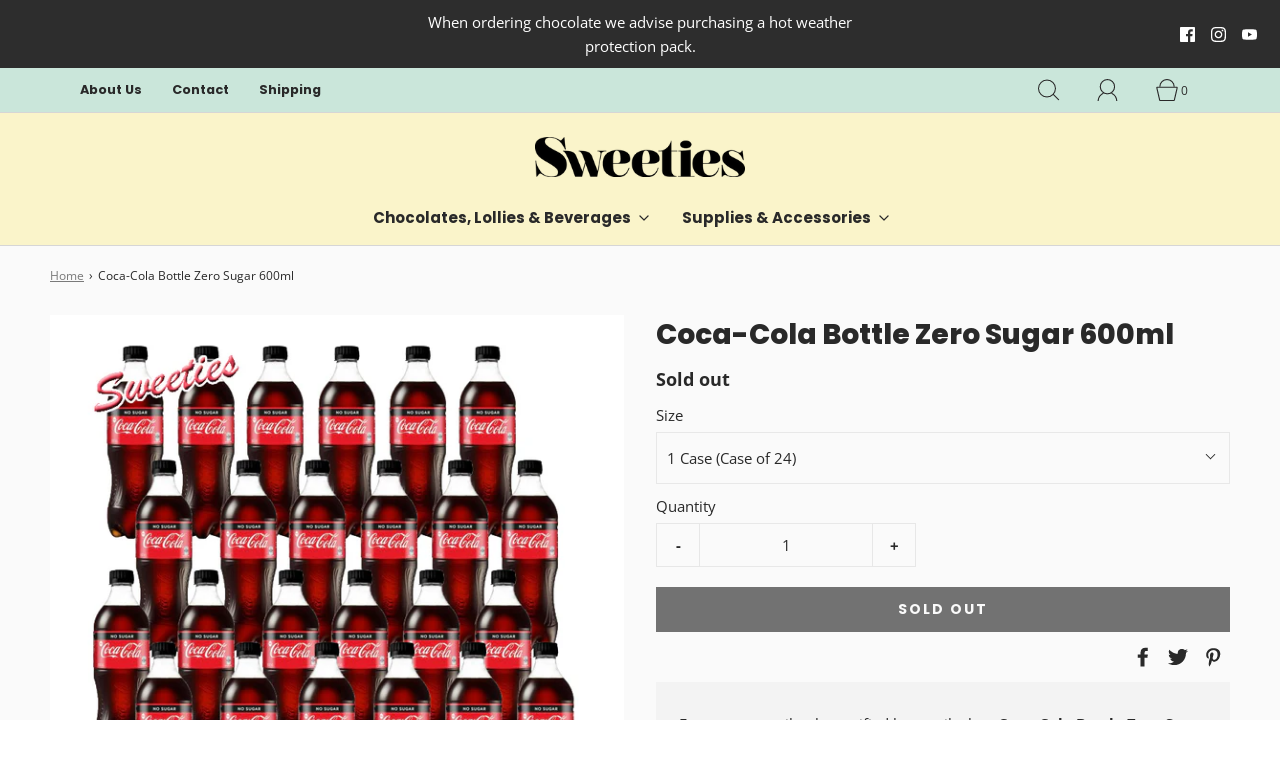

--- FILE ---
content_type: text/html; charset=utf-8
request_url: https://mysweeties.com.au/products/coca-cola-bottle-no-sugar-600ml-24-units
body_size: 36269
content:
<!DOCTYPE html>
<html class="no-js" lang="en">
<head>

	<meta charset="utf-8"><title>
		Coca-Cola Bottle No Sugar 600ml - 24 Units &ndash; My Sweeties
	</title>

	<script type="text/javascript">
		document.documentElement.className = document.documentElement.className.replace('no-js', 'js');
	</script>

	
	<meta name="description" content="Coca-Cola Bottle No Sugar 600ml - 24 Units">
	

	
		<meta name="viewport" content="width=device-width, initial-scale=1">
	

	<!-- /snippets/social-meta-tags.liquid -->


<meta property="og:site_name" content="My Sweeties">
<meta property="og:url" content="https://mysweeties.com.au/products/coca-cola-bottle-no-sugar-600ml-24-units">
<meta property="og:title" content="Coca-Cola Bottle Zero Sugar 600ml">
<meta property="og:type" content="product">
<meta property="og:description" content="Coca-Cola Bottle No Sugar 600ml - 24 Units">

  <meta property="og:price:amount" content="64.10">
  <meta property="og:price:currency" content="AUD">

<meta property="og:image" content="http://mysweeties.com.au/cdn/shop/products/coca-cola-soft-drink-no-sugar_1200x1200.jpg?v=1524567549"><meta property="og:image" content="http://mysweeties.com.au/cdn/shop/products/Coca_Cola_No_Sugar_375ml_1200x1200.jpg?v=1531276064">
<meta property="og:image:alt" content="Coca-Cola Bottle Zero Sugar 600ml"><meta property="og:image:alt" content="Coca-Cola Bottle Zero Sugar 600ml">
<meta property="og:image:secure_url" content="https://mysweeties.com.au/cdn/shop/products/coca-cola-soft-drink-no-sugar_1200x1200.jpg?v=1524567549"><meta property="og:image:secure_url" content="https://mysweeties.com.au/cdn/shop/products/Coca_Cola_No_Sugar_375ml_1200x1200.jpg?v=1531276064">


<meta name="twitter:card" content="summary_large_image">
<meta name="twitter:title" content="Coca-Cola Bottle Zero Sugar 600ml">
<meta name="twitter:description" content="Coca-Cola Bottle No Sugar 600ml - 24 Units">


	<link rel="canonical" href="https://mysweeties.com.au/products/coca-cola-bottle-no-sugar-600ml-24-units" />

	<!-- CSS -->
	<style>
/*============================================================================
  Typography
==============================================================================*/





@font-face {
  font-family: Poppins;
  font-weight: 800;
  font-style: normal;
  font-display: swap;
  src: url("//mysweeties.com.au/cdn/fonts/poppins/poppins_n8.580200d05bca09e2e0c6f4c922047c227dfa8e8c.woff2") format("woff2"),
       url("//mysweeties.com.au/cdn/fonts/poppins/poppins_n8.f4450f472fdcbe9e829f3583ebd559988f5a3d25.woff") format("woff");
}

@font-face {
  font-family: "Open Sans";
  font-weight: 400;
  font-style: normal;
  font-display: swap;
  src: url("//mysweeties.com.au/cdn/fonts/open_sans/opensans_n4.c32e4d4eca5273f6d4ee95ddf54b5bbb75fc9b61.woff2") format("woff2"),
       url("//mysweeties.com.au/cdn/fonts/open_sans/opensans_n4.5f3406f8d94162b37bfa232b486ac93ee892406d.woff") format("woff");
}

@font-face {
  font-family: Poppins;
  font-weight: 700;
  font-style: normal;
  font-display: swap;
  src: url("//mysweeties.com.au/cdn/fonts/poppins/poppins_n7.56758dcf284489feb014a026f3727f2f20a54626.woff2") format("woff2"),
       url("//mysweeties.com.au/cdn/fonts/poppins/poppins_n7.f34f55d9b3d3205d2cd6f64955ff4b36f0cfd8da.woff") format("woff");
}


  @font-face {
  font-family: "Open Sans";
  font-weight: 700;
  font-style: normal;
  font-display: swap;
  src: url("//mysweeties.com.au/cdn/fonts/open_sans/opensans_n7.a9393be1574ea8606c68f4441806b2711d0d13e4.woff2") format("woff2"),
       url("//mysweeties.com.au/cdn/fonts/open_sans/opensans_n7.7b8af34a6ebf52beb1a4c1d8c73ad6910ec2e553.woff") format("woff");
}




  @font-face {
  font-family: "Open Sans";
  font-weight: 400;
  font-style: italic;
  font-display: swap;
  src: url("//mysweeties.com.au/cdn/fonts/open_sans/opensans_i4.6f1d45f7a46916cc95c694aab32ecbf7509cbf33.woff2") format("woff2"),
       url("//mysweeties.com.au/cdn/fonts/open_sans/opensans_i4.4efaa52d5a57aa9a57c1556cc2b7465d18839daa.woff") format("woff");
}




  @font-face {
  font-family: "Open Sans";
  font-weight: 700;
  font-style: italic;
  font-display: swap;
  src: url("//mysweeties.com.au/cdn/fonts/open_sans/opensans_i7.916ced2e2ce15f7fcd95d196601a15e7b89ee9a4.woff2") format("woff2"),
       url("//mysweeties.com.au/cdn/fonts/open_sans/opensans_i7.99a9cff8c86ea65461de497ade3d515a98f8b32a.woff") format("woff");
}



/*============================================================================
  #General Variables
==============================================================================*/

:root {
  
  --page-background: #fafafa;
  --color-primary: #292929;
  --color-primary-light: rgba(41, 41, 41, 0.2);
  --disabled-color-primary: rgba(41, 41, 41, 0.5);
  --color-primary-opacity: rgba(41, 41, 41, 0.03);
  --link-color: #7a7a7a;
  --active-link-color: #292929;

  --button-background-color: #292929;
  --button-background-hover-color: #7d7d7d;
  --button-background-hover-color-lighten: #8a8a8a;
  --button-text-color: #fafafa;

  --sale-color: #7d7d7d;
  --sale-text-color: #fafafa;
  --sale-color-faint: rgba(125, 125, 125, 0.1);
  --sold-out-color: #292929;
  --sold-out-text-color: #fafafa;

  --header-background: #faf4ca;
  --header-top-bar: #cae6da;
  --header-text: #292929;
  --header-border-color: #d6d6d6;
  --header-hover-background-color: rgba(41, 41, 41, 0.1);
  --header-hover-text: rgba(41, 41, 41, 0.3);
  --header-overlay-text: #ffffff;

  --sticky-header-background: #faf4ca;
  --sticky-header-hover-background: rgba(41, 41, 41, 0.1);
  --sticky-header-top-bar: #baeada;
  --sticky-header-text: #292929;
  --sticky-header-hover-text: rgba(41, 41, 41, 0.3);

  --mobile-menu-text: #292929;
  --mobile-menu-background: #f1f1f1;
  --mobile-menu-border-color: rgba(41, 41, 41, 0.5);

  --footer-background: #e3d8f6;
  --footer-text: #292929;
  --footer-hover-background-color: rgba(41, 41, 41, 0.1);

  --pop-up-text: #292929;
  --pop-up-background: #fafafa;

  --free-shipping-background: #dfdfdf;
  --free-shipping-text: #292929;
  
  
  
  --free-shipping-bar-solid: #292929;
  --free-shipping-bar-opacity: rgba(41, 41, 41, 0.5);

  --select-padding: 5px;
  --select-radius: 2px;

  --border-color: rgba(214, 214, 214, 0.5);
  --border-search: rgba(41, 41, 41, 0.1);
  --border-color-subtle: rgba(214, 214, 214, 0.1);
  --border-color-subtle-darken: #c9c9c9;

  --header-font-stack: Poppins, sans-serif;
  --header-font-weight: 800;
  --header-font-style: normal;
  --header-font-transform: none;

  
  --header-letter-spacing: normal;
  

  --body-font-stack: "Open Sans", sans-serif;
  --body-font-weight: 400;
  --body-font-style: normal;
  --body-font-size-int: 15;
  --body-font-size: 15px;
  --body-line-height: 1.6;

  --subheading-font-stack: Poppins, sans-serif;
  --subheading-font-weight: 700;
  --subheading-font-style: normal;
  --subheading-font-transform: none;
  --subheading-case: none;

  
  --heading-base: 40;
  --subheading-base: 18;
  --subheading-2-font-size: 20px;
  --subheading-2-line-height: 28px;
  --product-titles: 28;
  --subpage-header: 28;
  --subpage-header-px: 28px;
  --subpage-header-line-height: 40px;
  --heading-font-size: 40px;
  --heading-line-height: 52px;
  --subheading-font-size: 18px;
  --subheading-line-height: 26px;
  

  --color-image-overlay: #292929;
  --color-image-overlay-text: #fafafa;
  --image-overlay-opacity: calc(25 / 100);

  
  --mobile-menu-link-transform: none;
  --mobile-menu-link-letter-spacing: 0;
  

  
  --buttons-transform: uppercase;
  --buttons-letter-spacing: 2px;
  

  
    --button-font-family: var(--subheading-font-stack);
    --button-font-weight: var(--subheading-font-weight);
    --button-font-style: var(--subheading-font-style);
  

  --button-font-size: 14px;

  
    --button-font-size-int: var(--body-font-size-int);
  

  
    --subheading-letter-spacing: normal;
  

  
    --nav-font-family: var(--subheading-font-stack);
    --nav-font-weight: var(--subheading-font-weight);
    --nav-font-style: var(--subheading-font-style);
  

  
    --nav-text-transform: none;
    --nav-letter-spacing: 0;
  

  
    --nav-font-size-int: var(--body-font-size-int);
  

  --password-text-color: #000000;
  --password-error-background: #feebeb;
  --password-error-text: #7e1412;
  --password-login-background: #111111;
  --password-login-text: #b8b8b8;
  --password-btn-text: #ffffff;
  --password-btn-background: rgba(0, 0, 0, 1);
  --password-btn-background-hover: rgba(125, 125, 125, .6);
  --password-btn-background-success: #4caf50;
  --success-color: #28a745;
  --error-color: #b94a48;

  --delete-button-png: //mysweeties.com.au/cdn/shop/t/4/assets/delete.png?1726;
  --loader-svg: //mysweeties.com.au/cdn/shop/t/4/assets/loader.svg?v=119822953187440061741684890564;

  /* Shop Pay Installments variables */
  --color-body: #fafafa;
  --color-bg: #fafafa;
}
</style>


	
		<link rel="preload" href="//mysweeties.com.au/cdn/shop/t/4/assets/theme-product.min.css?v=119390688231951740281684890565" as="style">
	  	<link href="//mysweeties.com.au/cdn/shop/t/4/assets/theme-product.min.css?v=119390688231951740281684890565" rel="stylesheet" type="text/css" media="all" />
	

	<link href="//mysweeties.com.au/cdn/shop/t/4/assets/custom.css?v=107598270342980032771684890564" rel="stylesheet" type="text/css" media="all" />

	



	

	<link rel="sitemap" type="application/xml" title="Sitemap" href="/sitemap.xml" />

	<script>window.performance && window.performance.mark && window.performance.mark('shopify.content_for_header.start');</script><meta id="shopify-digital-wallet" name="shopify-digital-wallet" content="/1506115642/digital_wallets/dialog">
<meta name="shopify-checkout-api-token" content="8555e3e670b4e9503e53d3b0e3fab2ab">
<meta id="in-context-paypal-metadata" data-shop-id="1506115642" data-venmo-supported="false" data-environment="production" data-locale="en_US" data-paypal-v4="true" data-currency="AUD">
<link rel="alternate" type="application/json+oembed" href="https://mysweeties.com.au/products/coca-cola-bottle-no-sugar-600ml-24-units.oembed">
<script async="async" src="/checkouts/internal/preloads.js?locale=en-AU"></script>
<link rel="preconnect" href="https://shop.app" crossorigin="anonymous">
<script async="async" src="https://shop.app/checkouts/internal/preloads.js?locale=en-AU&shop_id=1506115642" crossorigin="anonymous"></script>
<script id="apple-pay-shop-capabilities" type="application/json">{"shopId":1506115642,"countryCode":"AU","currencyCode":"AUD","merchantCapabilities":["supports3DS"],"merchantId":"gid:\/\/shopify\/Shop\/1506115642","merchantName":"My Sweeties","requiredBillingContactFields":["postalAddress","email","phone"],"requiredShippingContactFields":["postalAddress","email","phone"],"shippingType":"shipping","supportedNetworks":["visa","masterCard"],"total":{"type":"pending","label":"My Sweeties","amount":"1.00"},"shopifyPaymentsEnabled":true,"supportsSubscriptions":true}</script>
<script id="shopify-features" type="application/json">{"accessToken":"8555e3e670b4e9503e53d3b0e3fab2ab","betas":["rich-media-storefront-analytics"],"domain":"mysweeties.com.au","predictiveSearch":true,"shopId":1506115642,"locale":"en"}</script>
<script>var Shopify = Shopify || {};
Shopify.shop = "mysweeties.myshopify.com";
Shopify.locale = "en";
Shopify.currency = {"active":"AUD","rate":"1.0"};
Shopify.country = "AU";
Shopify.theme = {"name":"Theme export  mysweeties-com-au-fresh  20may202...","id":122455228518,"schema_name":"Fresh","schema_version":"31.0.6","theme_store_id":null,"role":"main"};
Shopify.theme.handle = "null";
Shopify.theme.style = {"id":null,"handle":null};
Shopify.cdnHost = "mysweeties.com.au/cdn";
Shopify.routes = Shopify.routes || {};
Shopify.routes.root = "/";</script>
<script type="module">!function(o){(o.Shopify=o.Shopify||{}).modules=!0}(window);</script>
<script>!function(o){function n(){var o=[];function n(){o.push(Array.prototype.slice.apply(arguments))}return n.q=o,n}var t=o.Shopify=o.Shopify||{};t.loadFeatures=n(),t.autoloadFeatures=n()}(window);</script>
<script>
  window.ShopifyPay = window.ShopifyPay || {};
  window.ShopifyPay.apiHost = "shop.app\/pay";
  window.ShopifyPay.redirectState = null;
</script>
<script id="shop-js-analytics" type="application/json">{"pageType":"product"}</script>
<script defer="defer" async type="module" src="//mysweeties.com.au/cdn/shopifycloud/shop-js/modules/v2/client.init-shop-cart-sync_DtuiiIyl.en.esm.js"></script>
<script defer="defer" async type="module" src="//mysweeties.com.au/cdn/shopifycloud/shop-js/modules/v2/chunk.common_CUHEfi5Q.esm.js"></script>
<script type="module">
  await import("//mysweeties.com.au/cdn/shopifycloud/shop-js/modules/v2/client.init-shop-cart-sync_DtuiiIyl.en.esm.js");
await import("//mysweeties.com.au/cdn/shopifycloud/shop-js/modules/v2/chunk.common_CUHEfi5Q.esm.js");

  window.Shopify.SignInWithShop?.initShopCartSync?.({"fedCMEnabled":true,"windoidEnabled":true});

</script>
<script>
  window.Shopify = window.Shopify || {};
  if (!window.Shopify.featureAssets) window.Shopify.featureAssets = {};
  window.Shopify.featureAssets['shop-js'] = {"shop-cart-sync":["modules/v2/client.shop-cart-sync_DFoTY42P.en.esm.js","modules/v2/chunk.common_CUHEfi5Q.esm.js"],"init-fed-cm":["modules/v2/client.init-fed-cm_D2UNy1i2.en.esm.js","modules/v2/chunk.common_CUHEfi5Q.esm.js"],"init-shop-email-lookup-coordinator":["modules/v2/client.init-shop-email-lookup-coordinator_BQEe2rDt.en.esm.js","modules/v2/chunk.common_CUHEfi5Q.esm.js"],"shop-cash-offers":["modules/v2/client.shop-cash-offers_3CTtReFF.en.esm.js","modules/v2/chunk.common_CUHEfi5Q.esm.js","modules/v2/chunk.modal_BewljZkx.esm.js"],"shop-button":["modules/v2/client.shop-button_C6oxCjDL.en.esm.js","modules/v2/chunk.common_CUHEfi5Q.esm.js"],"init-windoid":["modules/v2/client.init-windoid_5pix8xhK.en.esm.js","modules/v2/chunk.common_CUHEfi5Q.esm.js"],"avatar":["modules/v2/client.avatar_BTnouDA3.en.esm.js"],"init-shop-cart-sync":["modules/v2/client.init-shop-cart-sync_DtuiiIyl.en.esm.js","modules/v2/chunk.common_CUHEfi5Q.esm.js"],"shop-toast-manager":["modules/v2/client.shop-toast-manager_BYv_8cH1.en.esm.js","modules/v2/chunk.common_CUHEfi5Q.esm.js"],"pay-button":["modules/v2/client.pay-button_FnF9EIkY.en.esm.js","modules/v2/chunk.common_CUHEfi5Q.esm.js"],"shop-login-button":["modules/v2/client.shop-login-button_CH1KUpOf.en.esm.js","modules/v2/chunk.common_CUHEfi5Q.esm.js","modules/v2/chunk.modal_BewljZkx.esm.js"],"init-customer-accounts-sign-up":["modules/v2/client.init-customer-accounts-sign-up_aj7QGgYS.en.esm.js","modules/v2/client.shop-login-button_CH1KUpOf.en.esm.js","modules/v2/chunk.common_CUHEfi5Q.esm.js","modules/v2/chunk.modal_BewljZkx.esm.js"],"init-shop-for-new-customer-accounts":["modules/v2/client.init-shop-for-new-customer-accounts_NbnYRf_7.en.esm.js","modules/v2/client.shop-login-button_CH1KUpOf.en.esm.js","modules/v2/chunk.common_CUHEfi5Q.esm.js","modules/v2/chunk.modal_BewljZkx.esm.js"],"init-customer-accounts":["modules/v2/client.init-customer-accounts_ppedhqCH.en.esm.js","modules/v2/client.shop-login-button_CH1KUpOf.en.esm.js","modules/v2/chunk.common_CUHEfi5Q.esm.js","modules/v2/chunk.modal_BewljZkx.esm.js"],"shop-follow-button":["modules/v2/client.shop-follow-button_CMIBBa6u.en.esm.js","modules/v2/chunk.common_CUHEfi5Q.esm.js","modules/v2/chunk.modal_BewljZkx.esm.js"],"lead-capture":["modules/v2/client.lead-capture_But0hIyf.en.esm.js","modules/v2/chunk.common_CUHEfi5Q.esm.js","modules/v2/chunk.modal_BewljZkx.esm.js"],"checkout-modal":["modules/v2/client.checkout-modal_BBxc70dQ.en.esm.js","modules/v2/chunk.common_CUHEfi5Q.esm.js","modules/v2/chunk.modal_BewljZkx.esm.js"],"shop-login":["modules/v2/client.shop-login_hM3Q17Kl.en.esm.js","modules/v2/chunk.common_CUHEfi5Q.esm.js","modules/v2/chunk.modal_BewljZkx.esm.js"],"payment-terms":["modules/v2/client.payment-terms_CAtGlQYS.en.esm.js","modules/v2/chunk.common_CUHEfi5Q.esm.js","modules/v2/chunk.modal_BewljZkx.esm.js"]};
</script>
<script>(function() {
  var isLoaded = false;
  function asyncLoad() {
    if (isLoaded) return;
    isLoaded = true;
    var urls = ["https:\/\/chimpstatic.com\/mcjs-connected\/js\/users\/559c0d505ceed4b481fb6d70f\/8297ba0be12986250f673b676.js?shop=mysweeties.myshopify.com"];
    for (var i = 0; i < urls.length; i++) {
      var s = document.createElement('script');
      s.type = 'text/javascript';
      s.async = true;
      s.src = urls[i];
      var x = document.getElementsByTagName('script')[0];
      x.parentNode.insertBefore(s, x);
    }
  };
  if(window.attachEvent) {
    window.attachEvent('onload', asyncLoad);
  } else {
    window.addEventListener('load', asyncLoad, false);
  }
})();</script>
<script id="__st">var __st={"a":1506115642,"offset":39600,"reqid":"15a4a3d0-e130-44fe-b044-71aa40c58f5e-1766795663","pageurl":"mysweeties.com.au\/products\/coca-cola-bottle-no-sugar-600ml-24-units","u":"bbc585642caf","p":"product","rtyp":"product","rid":601287622714};</script>
<script>window.ShopifyPaypalV4VisibilityTracking = true;</script>
<script id="captcha-bootstrap">!function(){'use strict';const t='contact',e='account',n='new_comment',o=[[t,t],['blogs',n],['comments',n],[t,'customer']],c=[[e,'customer_login'],[e,'guest_login'],[e,'recover_customer_password'],[e,'create_customer']],r=t=>t.map((([t,e])=>`form[action*='/${t}']:not([data-nocaptcha='true']) input[name='form_type'][value='${e}']`)).join(','),a=t=>()=>t?[...document.querySelectorAll(t)].map((t=>t.form)):[];function s(){const t=[...o],e=r(t);return a(e)}const i='password',u='form_key',d=['recaptcha-v3-token','g-recaptcha-response','h-captcha-response',i],f=()=>{try{return window.sessionStorage}catch{return}},m='__shopify_v',_=t=>t.elements[u];function p(t,e,n=!1){try{const o=window.sessionStorage,c=JSON.parse(o.getItem(e)),{data:r}=function(t){const{data:e,action:n}=t;return t[m]||n?{data:e,action:n}:{data:t,action:n}}(c);for(const[e,n]of Object.entries(r))t.elements[e]&&(t.elements[e].value=n);n&&o.removeItem(e)}catch(o){console.error('form repopulation failed',{error:o})}}const l='form_type',E='cptcha';function T(t){t.dataset[E]=!0}const w=window,h=w.document,L='Shopify',v='ce_forms',y='captcha';let A=!1;((t,e)=>{const n=(g='f06e6c50-85a8-45c8-87d0-21a2b65856fe',I='https://cdn.shopify.com/shopifycloud/storefront-forms-hcaptcha/ce_storefront_forms_captcha_hcaptcha.v1.5.2.iife.js',D={infoText:'Protected by hCaptcha',privacyText:'Privacy',termsText:'Terms'},(t,e,n)=>{const o=w[L][v],c=o.bindForm;if(c)return c(t,g,e,D).then(n);var r;o.q.push([[t,g,e,D],n]),r=I,A||(h.body.append(Object.assign(h.createElement('script'),{id:'captcha-provider',async:!0,src:r})),A=!0)});var g,I,D;w[L]=w[L]||{},w[L][v]=w[L][v]||{},w[L][v].q=[],w[L][y]=w[L][y]||{},w[L][y].protect=function(t,e){n(t,void 0,e),T(t)},Object.freeze(w[L][y]),function(t,e,n,w,h,L){const[v,y,A,g]=function(t,e,n){const i=e?o:[],u=t?c:[],d=[...i,...u],f=r(d),m=r(i),_=r(d.filter((([t,e])=>n.includes(e))));return[a(f),a(m),a(_),s()]}(w,h,L),I=t=>{const e=t.target;return e instanceof HTMLFormElement?e:e&&e.form},D=t=>v().includes(t);t.addEventListener('submit',(t=>{const e=I(t);if(!e)return;const n=D(e)&&!e.dataset.hcaptchaBound&&!e.dataset.recaptchaBound,o=_(e),c=g().includes(e)&&(!o||!o.value);(n||c)&&t.preventDefault(),c&&!n&&(function(t){try{if(!f())return;!function(t){const e=f();if(!e)return;const n=_(t);if(!n)return;const o=n.value;o&&e.removeItem(o)}(t);const e=Array.from(Array(32),(()=>Math.random().toString(36)[2])).join('');!function(t,e){_(t)||t.append(Object.assign(document.createElement('input'),{type:'hidden',name:u})),t.elements[u].value=e}(t,e),function(t,e){const n=f();if(!n)return;const o=[...t.querySelectorAll(`input[type='${i}']`)].map((({name:t})=>t)),c=[...d,...o],r={};for(const[a,s]of new FormData(t).entries())c.includes(a)||(r[a]=s);n.setItem(e,JSON.stringify({[m]:1,action:t.action,data:r}))}(t,e)}catch(e){console.error('failed to persist form',e)}}(e),e.submit())}));const S=(t,e)=>{t&&!t.dataset[E]&&(n(t,e.some((e=>e===t))),T(t))};for(const o of['focusin','change'])t.addEventListener(o,(t=>{const e=I(t);D(e)&&S(e,y())}));const B=e.get('form_key'),M=e.get(l),P=B&&M;t.addEventListener('DOMContentLoaded',(()=>{const t=y();if(P)for(const e of t)e.elements[l].value===M&&p(e,B);[...new Set([...A(),...v().filter((t=>'true'===t.dataset.shopifyCaptcha))])].forEach((e=>S(e,t)))}))}(h,new URLSearchParams(w.location.search),n,t,e,['guest_login'])})(!0,!0)}();</script>
<script integrity="sha256-4kQ18oKyAcykRKYeNunJcIwy7WH5gtpwJnB7kiuLZ1E=" data-source-attribution="shopify.loadfeatures" defer="defer" src="//mysweeties.com.au/cdn/shopifycloud/storefront/assets/storefront/load_feature-a0a9edcb.js" crossorigin="anonymous"></script>
<script crossorigin="anonymous" defer="defer" src="//mysweeties.com.au/cdn/shopifycloud/storefront/assets/shopify_pay/storefront-65b4c6d7.js?v=20250812"></script>
<script data-source-attribution="shopify.dynamic_checkout.dynamic.init">var Shopify=Shopify||{};Shopify.PaymentButton=Shopify.PaymentButton||{isStorefrontPortableWallets:!0,init:function(){window.Shopify.PaymentButton.init=function(){};var t=document.createElement("script");t.src="https://mysweeties.com.au/cdn/shopifycloud/portable-wallets/latest/portable-wallets.en.js",t.type="module",document.head.appendChild(t)}};
</script>
<script data-source-attribution="shopify.dynamic_checkout.buyer_consent">
  function portableWalletsHideBuyerConsent(e){var t=document.getElementById("shopify-buyer-consent"),n=document.getElementById("shopify-subscription-policy-button");t&&n&&(t.classList.add("hidden"),t.setAttribute("aria-hidden","true"),n.removeEventListener("click",e))}function portableWalletsShowBuyerConsent(e){var t=document.getElementById("shopify-buyer-consent"),n=document.getElementById("shopify-subscription-policy-button");t&&n&&(t.classList.remove("hidden"),t.removeAttribute("aria-hidden"),n.addEventListener("click",e))}window.Shopify?.PaymentButton&&(window.Shopify.PaymentButton.hideBuyerConsent=portableWalletsHideBuyerConsent,window.Shopify.PaymentButton.showBuyerConsent=portableWalletsShowBuyerConsent);
</script>
<script data-source-attribution="shopify.dynamic_checkout.cart.bootstrap">document.addEventListener("DOMContentLoaded",(function(){function t(){return document.querySelector("shopify-accelerated-checkout-cart, shopify-accelerated-checkout")}if(t())Shopify.PaymentButton.init();else{new MutationObserver((function(e,n){t()&&(Shopify.PaymentButton.init(),n.disconnect())})).observe(document.body,{childList:!0,subtree:!0})}}));
</script>
<link id="shopify-accelerated-checkout-styles" rel="stylesheet" media="screen" href="https://mysweeties.com.au/cdn/shopifycloud/portable-wallets/latest/accelerated-checkout-backwards-compat.css" crossorigin="anonymous">
<style id="shopify-accelerated-checkout-cart">
        #shopify-buyer-consent {
  margin-top: 1em;
  display: inline-block;
  width: 100%;
}

#shopify-buyer-consent.hidden {
  display: none;
}

#shopify-subscription-policy-button {
  background: none;
  border: none;
  padding: 0;
  text-decoration: underline;
  font-size: inherit;
  cursor: pointer;
}

#shopify-subscription-policy-button::before {
  box-shadow: none;
}

      </style>

<script>window.performance && window.performance.mark && window.performance.mark('shopify.content_for_header.end');</script>

	<script type="text/javascript">
	window.lazySizesConfig = window.lazySizesConfig || {};
	window.lazySizesConfig.rias = window.lazySizesConfig.rias || {};

	// configure available widths to replace with the {width} placeholder
	window.lazySizesConfig.rias.widths = [150, 300, 600, 900, 1200, 1500, 1800, 2100];

	window.wetheme = {
		name: 'Fresh',
	};
	</script>

	

	
<link href="https://monorail-edge.shopifysvc.com" rel="dns-prefetch">
<script>(function(){if ("sendBeacon" in navigator && "performance" in window) {try {var session_token_from_headers = performance.getEntriesByType('navigation')[0].serverTiming.find(x => x.name == '_s').description;} catch {var session_token_from_headers = undefined;}var session_cookie_matches = document.cookie.match(/_shopify_s=([^;]*)/);var session_token_from_cookie = session_cookie_matches && session_cookie_matches.length === 2 ? session_cookie_matches[1] : "";var session_token = session_token_from_headers || session_token_from_cookie || "";function handle_abandonment_event(e) {var entries = performance.getEntries().filter(function(entry) {return /monorail-edge.shopifysvc.com/.test(entry.name);});if (!window.abandonment_tracked && entries.length === 0) {window.abandonment_tracked = true;var currentMs = Date.now();var navigation_start = performance.timing.navigationStart;var payload = {shop_id: 1506115642,url: window.location.href,navigation_start,duration: currentMs - navigation_start,session_token,page_type: "product"};window.navigator.sendBeacon("https://monorail-edge.shopifysvc.com/v1/produce", JSON.stringify({schema_id: "online_store_buyer_site_abandonment/1.1",payload: payload,metadata: {event_created_at_ms: currentMs,event_sent_at_ms: currentMs}}));}}window.addEventListener('pagehide', handle_abandonment_event);}}());</script>
<script id="web-pixels-manager-setup">(function e(e,d,r,n,o){if(void 0===o&&(o={}),!Boolean(null===(a=null===(i=window.Shopify)||void 0===i?void 0:i.analytics)||void 0===a?void 0:a.replayQueue)){var i,a;window.Shopify=window.Shopify||{};var t=window.Shopify;t.analytics=t.analytics||{};var s=t.analytics;s.replayQueue=[],s.publish=function(e,d,r){return s.replayQueue.push([e,d,r]),!0};try{self.performance.mark("wpm:start")}catch(e){}var l=function(){var e={modern:/Edge?\/(1{2}[4-9]|1[2-9]\d|[2-9]\d{2}|\d{4,})\.\d+(\.\d+|)|Firefox\/(1{2}[4-9]|1[2-9]\d|[2-9]\d{2}|\d{4,})\.\d+(\.\d+|)|Chrom(ium|e)\/(9{2}|\d{3,})\.\d+(\.\d+|)|(Maci|X1{2}).+ Version\/(15\.\d+|(1[6-9]|[2-9]\d|\d{3,})\.\d+)([,.]\d+|)( \(\w+\)|)( Mobile\/\w+|) Safari\/|Chrome.+OPR\/(9{2}|\d{3,})\.\d+\.\d+|(CPU[ +]OS|iPhone[ +]OS|CPU[ +]iPhone|CPU IPhone OS|CPU iPad OS)[ +]+(15[._]\d+|(1[6-9]|[2-9]\d|\d{3,})[._]\d+)([._]\d+|)|Android:?[ /-](13[3-9]|1[4-9]\d|[2-9]\d{2}|\d{4,})(\.\d+|)(\.\d+|)|Android.+Firefox\/(13[5-9]|1[4-9]\d|[2-9]\d{2}|\d{4,})\.\d+(\.\d+|)|Android.+Chrom(ium|e)\/(13[3-9]|1[4-9]\d|[2-9]\d{2}|\d{4,})\.\d+(\.\d+|)|SamsungBrowser\/([2-9]\d|\d{3,})\.\d+/,legacy:/Edge?\/(1[6-9]|[2-9]\d|\d{3,})\.\d+(\.\d+|)|Firefox\/(5[4-9]|[6-9]\d|\d{3,})\.\d+(\.\d+|)|Chrom(ium|e)\/(5[1-9]|[6-9]\d|\d{3,})\.\d+(\.\d+|)([\d.]+$|.*Safari\/(?![\d.]+ Edge\/[\d.]+$))|(Maci|X1{2}).+ Version\/(10\.\d+|(1[1-9]|[2-9]\d|\d{3,})\.\d+)([,.]\d+|)( \(\w+\)|)( Mobile\/\w+|) Safari\/|Chrome.+OPR\/(3[89]|[4-9]\d|\d{3,})\.\d+\.\d+|(CPU[ +]OS|iPhone[ +]OS|CPU[ +]iPhone|CPU IPhone OS|CPU iPad OS)[ +]+(10[._]\d+|(1[1-9]|[2-9]\d|\d{3,})[._]\d+)([._]\d+|)|Android:?[ /-](13[3-9]|1[4-9]\d|[2-9]\d{2}|\d{4,})(\.\d+|)(\.\d+|)|Mobile Safari.+OPR\/([89]\d|\d{3,})\.\d+\.\d+|Android.+Firefox\/(13[5-9]|1[4-9]\d|[2-9]\d{2}|\d{4,})\.\d+(\.\d+|)|Android.+Chrom(ium|e)\/(13[3-9]|1[4-9]\d|[2-9]\d{2}|\d{4,})\.\d+(\.\d+|)|Android.+(UC? ?Browser|UCWEB|U3)[ /]?(15\.([5-9]|\d{2,})|(1[6-9]|[2-9]\d|\d{3,})\.\d+)\.\d+|SamsungBrowser\/(5\.\d+|([6-9]|\d{2,})\.\d+)|Android.+MQ{2}Browser\/(14(\.(9|\d{2,})|)|(1[5-9]|[2-9]\d|\d{3,})(\.\d+|))(\.\d+|)|K[Aa][Ii]OS\/(3\.\d+|([4-9]|\d{2,})\.\d+)(\.\d+|)/},d=e.modern,r=e.legacy,n=navigator.userAgent;return n.match(d)?"modern":n.match(r)?"legacy":"unknown"}(),u="modern"===l?"modern":"legacy",c=(null!=n?n:{modern:"",legacy:""})[u],f=function(e){return[e.baseUrl,"/wpm","/b",e.hashVersion,"modern"===e.buildTarget?"m":"l",".js"].join("")}({baseUrl:d,hashVersion:r,buildTarget:u}),m=function(e){var d=e.version,r=e.bundleTarget,n=e.surface,o=e.pageUrl,i=e.monorailEndpoint;return{emit:function(e){var a=e.status,t=e.errorMsg,s=(new Date).getTime(),l=JSON.stringify({metadata:{event_sent_at_ms:s},events:[{schema_id:"web_pixels_manager_load/3.1",payload:{version:d,bundle_target:r,page_url:o,status:a,surface:n,error_msg:t},metadata:{event_created_at_ms:s}}]});if(!i)return console&&console.warn&&console.warn("[Web Pixels Manager] No Monorail endpoint provided, skipping logging."),!1;try{return self.navigator.sendBeacon.bind(self.navigator)(i,l)}catch(e){}var u=new XMLHttpRequest;try{return u.open("POST",i,!0),u.setRequestHeader("Content-Type","text/plain"),u.send(l),!0}catch(e){return console&&console.warn&&console.warn("[Web Pixels Manager] Got an unhandled error while logging to Monorail."),!1}}}}({version:r,bundleTarget:l,surface:e.surface,pageUrl:self.location.href,monorailEndpoint:e.monorailEndpoint});try{o.browserTarget=l,function(e){var d=e.src,r=e.async,n=void 0===r||r,o=e.onload,i=e.onerror,a=e.sri,t=e.scriptDataAttributes,s=void 0===t?{}:t,l=document.createElement("script"),u=document.querySelector("head"),c=document.querySelector("body");if(l.async=n,l.src=d,a&&(l.integrity=a,l.crossOrigin="anonymous"),s)for(var f in s)if(Object.prototype.hasOwnProperty.call(s,f))try{l.dataset[f]=s[f]}catch(e){}if(o&&l.addEventListener("load",o),i&&l.addEventListener("error",i),u)u.appendChild(l);else{if(!c)throw new Error("Did not find a head or body element to append the script");c.appendChild(l)}}({src:f,async:!0,onload:function(){if(!function(){var e,d;return Boolean(null===(d=null===(e=window.Shopify)||void 0===e?void 0:e.analytics)||void 0===d?void 0:d.initialized)}()){var d=window.webPixelsManager.init(e)||void 0;if(d){var r=window.Shopify.analytics;r.replayQueue.forEach((function(e){var r=e[0],n=e[1],o=e[2];d.publishCustomEvent(r,n,o)})),r.replayQueue=[],r.publish=d.publishCustomEvent,r.visitor=d.visitor,r.initialized=!0}}},onerror:function(){return m.emit({status:"failed",errorMsg:"".concat(f," has failed to load")})},sri:function(e){var d=/^sha384-[A-Za-z0-9+/=]+$/;return"string"==typeof e&&d.test(e)}(c)?c:"",scriptDataAttributes:o}),m.emit({status:"loading"})}catch(e){m.emit({status:"failed",errorMsg:(null==e?void 0:e.message)||"Unknown error"})}}})({shopId: 1506115642,storefrontBaseUrl: "https://mysweeties.com.au",extensionsBaseUrl: "https://extensions.shopifycdn.com/cdn/shopifycloud/web-pixels-manager",monorailEndpoint: "https://monorail-edge.shopifysvc.com/unstable/produce_batch",surface: "storefront-renderer",enabledBetaFlags: ["2dca8a86","a0d5f9d2"],webPixelsConfigList: [{"id":"565608550","configuration":"{\"pixel_id\":\"762632850553237\",\"pixel_type\":\"facebook_pixel\"}","eventPayloadVersion":"v1","runtimeContext":"OPEN","scriptVersion":"ca16bc87fe92b6042fbaa3acc2fbdaa6","type":"APP","apiClientId":2329312,"privacyPurposes":["ANALYTICS","MARKETING","SALE_OF_DATA"],"dataSharingAdjustments":{"protectedCustomerApprovalScopes":["read_customer_address","read_customer_email","read_customer_name","read_customer_personal_data","read_customer_phone"]}},{"id":"67928166","eventPayloadVersion":"v1","runtimeContext":"LAX","scriptVersion":"1","type":"CUSTOM","privacyPurposes":["ANALYTICS"],"name":"Google Analytics tag (migrated)"},{"id":"shopify-app-pixel","configuration":"{}","eventPayloadVersion":"v1","runtimeContext":"STRICT","scriptVersion":"0450","apiClientId":"shopify-pixel","type":"APP","privacyPurposes":["ANALYTICS","MARKETING"]},{"id":"shopify-custom-pixel","eventPayloadVersion":"v1","runtimeContext":"LAX","scriptVersion":"0450","apiClientId":"shopify-pixel","type":"CUSTOM","privacyPurposes":["ANALYTICS","MARKETING"]}],isMerchantRequest: false,initData: {"shop":{"name":"My Sweeties","paymentSettings":{"currencyCode":"AUD"},"myshopifyDomain":"mysweeties.myshopify.com","countryCode":"AU","storefrontUrl":"https:\/\/mysweeties.com.au"},"customer":null,"cart":null,"checkout":null,"productVariants":[{"price":{"amount":64.1,"currencyCode":"AUD"},"product":{"title":"Coca-Cola Bottle Zero Sugar 600ml","vendor":"Coca Cola","id":"601287622714","untranslatedTitle":"Coca-Cola Bottle Zero Sugar 600ml","url":"\/products\/coca-cola-bottle-no-sugar-600ml-24-units","type":"Drinks"},"id":"19567333539898","image":{"src":"\/\/mysweeties.com.au\/cdn\/shop\/products\/Coca_Cola_No_Sugar_375ml.jpg?v=1531276064"},"sku":"SDCCNS","title":"1 Case (Case of 24)","untranslatedTitle":"1 Case (Case of 24)"}],"purchasingCompany":null},},"https://mysweeties.com.au/cdn","da62cc92w68dfea28pcf9825a4m392e00d0",{"modern":"","legacy":""},{"shopId":"1506115642","storefrontBaseUrl":"https:\/\/mysweeties.com.au","extensionBaseUrl":"https:\/\/extensions.shopifycdn.com\/cdn\/shopifycloud\/web-pixels-manager","surface":"storefront-renderer","enabledBetaFlags":"[\"2dca8a86\", \"a0d5f9d2\"]","isMerchantRequest":"false","hashVersion":"da62cc92w68dfea28pcf9825a4m392e00d0","publish":"custom","events":"[[\"page_viewed\",{}],[\"product_viewed\",{\"productVariant\":{\"price\":{\"amount\":64.1,\"currencyCode\":\"AUD\"},\"product\":{\"title\":\"Coca-Cola Bottle Zero Sugar 600ml\",\"vendor\":\"Coca Cola\",\"id\":\"601287622714\",\"untranslatedTitle\":\"Coca-Cola Bottle Zero Sugar 600ml\",\"url\":\"\/products\/coca-cola-bottle-no-sugar-600ml-24-units\",\"type\":\"Drinks\"},\"id\":\"19567333539898\",\"image\":{\"src\":\"\/\/mysweeties.com.au\/cdn\/shop\/products\/Coca_Cola_No_Sugar_375ml.jpg?v=1531276064\"},\"sku\":\"SDCCNS\",\"title\":\"1 Case (Case of 24)\",\"untranslatedTitle\":\"1 Case (Case of 24)\"}}]]"});</script><script>
  window.ShopifyAnalytics = window.ShopifyAnalytics || {};
  window.ShopifyAnalytics.meta = window.ShopifyAnalytics.meta || {};
  window.ShopifyAnalytics.meta.currency = 'AUD';
  var meta = {"product":{"id":601287622714,"gid":"gid:\/\/shopify\/Product\/601287622714","vendor":"Coca Cola","type":"Drinks","handle":"coca-cola-bottle-no-sugar-600ml-24-units","variants":[{"id":19567333539898,"price":6410,"name":"Coca-Cola Bottle Zero Sugar 600ml - 1 Case (Case of 24)","public_title":"1 Case (Case of 24)","sku":"SDCCNS"}],"remote":false},"page":{"pageType":"product","resourceType":"product","resourceId":601287622714,"requestId":"15a4a3d0-e130-44fe-b044-71aa40c58f5e-1766795663"}};
  for (var attr in meta) {
    window.ShopifyAnalytics.meta[attr] = meta[attr];
  }
</script>
<script class="analytics">
  (function () {
    var customDocumentWrite = function(content) {
      var jquery = null;

      if (window.jQuery) {
        jquery = window.jQuery;
      } else if (window.Checkout && window.Checkout.$) {
        jquery = window.Checkout.$;
      }

      if (jquery) {
        jquery('body').append(content);
      }
    };

    var hasLoggedConversion = function(token) {
      if (token) {
        return document.cookie.indexOf('loggedConversion=' + token) !== -1;
      }
      return false;
    }

    var setCookieIfConversion = function(token) {
      if (token) {
        var twoMonthsFromNow = new Date(Date.now());
        twoMonthsFromNow.setMonth(twoMonthsFromNow.getMonth() + 2);

        document.cookie = 'loggedConversion=' + token + '; expires=' + twoMonthsFromNow;
      }
    }

    var trekkie = window.ShopifyAnalytics.lib = window.trekkie = window.trekkie || [];
    if (trekkie.integrations) {
      return;
    }
    trekkie.methods = [
      'identify',
      'page',
      'ready',
      'track',
      'trackForm',
      'trackLink'
    ];
    trekkie.factory = function(method) {
      return function() {
        var args = Array.prototype.slice.call(arguments);
        args.unshift(method);
        trekkie.push(args);
        return trekkie;
      };
    };
    for (var i = 0; i < trekkie.methods.length; i++) {
      var key = trekkie.methods[i];
      trekkie[key] = trekkie.factory(key);
    }
    trekkie.load = function(config) {
      trekkie.config = config || {};
      trekkie.config.initialDocumentCookie = document.cookie;
      var first = document.getElementsByTagName('script')[0];
      var script = document.createElement('script');
      script.type = 'text/javascript';
      script.onerror = function(e) {
        var scriptFallback = document.createElement('script');
        scriptFallback.type = 'text/javascript';
        scriptFallback.onerror = function(error) {
                var Monorail = {
      produce: function produce(monorailDomain, schemaId, payload) {
        var currentMs = new Date().getTime();
        var event = {
          schema_id: schemaId,
          payload: payload,
          metadata: {
            event_created_at_ms: currentMs,
            event_sent_at_ms: currentMs
          }
        };
        return Monorail.sendRequest("https://" + monorailDomain + "/v1/produce", JSON.stringify(event));
      },
      sendRequest: function sendRequest(endpointUrl, payload) {
        // Try the sendBeacon API
        if (window && window.navigator && typeof window.navigator.sendBeacon === 'function' && typeof window.Blob === 'function' && !Monorail.isIos12()) {
          var blobData = new window.Blob([payload], {
            type: 'text/plain'
          });

          if (window.navigator.sendBeacon(endpointUrl, blobData)) {
            return true;
          } // sendBeacon was not successful

        } // XHR beacon

        var xhr = new XMLHttpRequest();

        try {
          xhr.open('POST', endpointUrl);
          xhr.setRequestHeader('Content-Type', 'text/plain');
          xhr.send(payload);
        } catch (e) {
          console.log(e);
        }

        return false;
      },
      isIos12: function isIos12() {
        return window.navigator.userAgent.lastIndexOf('iPhone; CPU iPhone OS 12_') !== -1 || window.navigator.userAgent.lastIndexOf('iPad; CPU OS 12_') !== -1;
      }
    };
    Monorail.produce('monorail-edge.shopifysvc.com',
      'trekkie_storefront_load_errors/1.1',
      {shop_id: 1506115642,
      theme_id: 122455228518,
      app_name: "storefront",
      context_url: window.location.href,
      source_url: "//mysweeties.com.au/cdn/s/trekkie.storefront.8f32c7f0b513e73f3235c26245676203e1209161.min.js"});

        };
        scriptFallback.async = true;
        scriptFallback.src = '//mysweeties.com.au/cdn/s/trekkie.storefront.8f32c7f0b513e73f3235c26245676203e1209161.min.js';
        first.parentNode.insertBefore(scriptFallback, first);
      };
      script.async = true;
      script.src = '//mysweeties.com.au/cdn/s/trekkie.storefront.8f32c7f0b513e73f3235c26245676203e1209161.min.js';
      first.parentNode.insertBefore(script, first);
    };
    trekkie.load(
      {"Trekkie":{"appName":"storefront","development":false,"defaultAttributes":{"shopId":1506115642,"isMerchantRequest":null,"themeId":122455228518,"themeCityHash":"5835531677925687019","contentLanguage":"en","currency":"AUD","eventMetadataId":"c4017a2e-2691-4a90-a29c-2cbf551d7b30"},"isServerSideCookieWritingEnabled":true,"monorailRegion":"shop_domain","enabledBetaFlags":["65f19447"]},"Session Attribution":{},"S2S":{"facebookCapiEnabled":true,"source":"trekkie-storefront-renderer","apiClientId":580111}}
    );

    var loaded = false;
    trekkie.ready(function() {
      if (loaded) return;
      loaded = true;

      window.ShopifyAnalytics.lib = window.trekkie;

      var originalDocumentWrite = document.write;
      document.write = customDocumentWrite;
      try { window.ShopifyAnalytics.merchantGoogleAnalytics.call(this); } catch(error) {};
      document.write = originalDocumentWrite;

      window.ShopifyAnalytics.lib.page(null,{"pageType":"product","resourceType":"product","resourceId":601287622714,"requestId":"15a4a3d0-e130-44fe-b044-71aa40c58f5e-1766795663","shopifyEmitted":true});

      var match = window.location.pathname.match(/checkouts\/(.+)\/(thank_you|post_purchase)/)
      var token = match? match[1]: undefined;
      if (!hasLoggedConversion(token)) {
        setCookieIfConversion(token);
        window.ShopifyAnalytics.lib.track("Viewed Product",{"currency":"AUD","variantId":19567333539898,"productId":601287622714,"productGid":"gid:\/\/shopify\/Product\/601287622714","name":"Coca-Cola Bottle Zero Sugar 600ml - 1 Case (Case of 24)","price":"64.10","sku":"SDCCNS","brand":"Coca Cola","variant":"1 Case (Case of 24)","category":"Drinks","nonInteraction":true,"remote":false},undefined,undefined,{"shopifyEmitted":true});
      window.ShopifyAnalytics.lib.track("monorail:\/\/trekkie_storefront_viewed_product\/1.1",{"currency":"AUD","variantId":19567333539898,"productId":601287622714,"productGid":"gid:\/\/shopify\/Product\/601287622714","name":"Coca-Cola Bottle Zero Sugar 600ml - 1 Case (Case of 24)","price":"64.10","sku":"SDCCNS","brand":"Coca Cola","variant":"1 Case (Case of 24)","category":"Drinks","nonInteraction":true,"remote":false,"referer":"https:\/\/mysweeties.com.au\/products\/coca-cola-bottle-no-sugar-600ml-24-units"});
      }
    });


        var eventsListenerScript = document.createElement('script');
        eventsListenerScript.async = true;
        eventsListenerScript.src = "//mysweeties.com.au/cdn/shopifycloud/storefront/assets/shop_events_listener-3da45d37.js";
        document.getElementsByTagName('head')[0].appendChild(eventsListenerScript);

})();</script>
  <script>
  if (!window.ga || (window.ga && typeof window.ga !== 'function')) {
    window.ga = function ga() {
      (window.ga.q = window.ga.q || []).push(arguments);
      if (window.Shopify && window.Shopify.analytics && typeof window.Shopify.analytics.publish === 'function') {
        window.Shopify.analytics.publish("ga_stub_called", {}, {sendTo: "google_osp_migration"});
      }
      console.error("Shopify's Google Analytics stub called with:", Array.from(arguments), "\nSee https://help.shopify.com/manual/promoting-marketing/pixels/pixel-migration#google for more information.");
    };
    if (window.Shopify && window.Shopify.analytics && typeof window.Shopify.analytics.publish === 'function') {
      window.Shopify.analytics.publish("ga_stub_initialized", {}, {sendTo: "google_osp_migration"});
    }
  }
</script>
<script
  defer
  src="https://mysweeties.com.au/cdn/shopifycloud/perf-kit/shopify-perf-kit-2.1.2.min.js"
  data-application="storefront-renderer"
  data-shop-id="1506115642"
  data-render-region="gcp-us-central1"
  data-page-type="product"
  data-theme-instance-id="122455228518"
  data-theme-name="Fresh"
  data-theme-version="31.0.6"
  data-monorail-region="shop_domain"
  data-resource-timing-sampling-rate="10"
  data-shs="true"
  data-shs-beacon="true"
  data-shs-export-with-fetch="true"
  data-shs-logs-sample-rate="1"
  data-shs-beacon-endpoint="https://mysweeties.com.au/api/collect"
></script>
</head>




<body
	id="coca-cola-bottle-no-sugar-600ml-24-units"
	class="page-title--coca-cola-bottle-no-sugar-600ml-24-units template-product flexbox-wrapper"
	data-cart-type="drawer"
	
>
	<div class="main-body-wrapper" id="PageContainer" data-cart-action="cart" data-cart-type="drawer">
		
			<aside id="cartSlideoutAside">
  <form
    action="/cart"
    method="post"
    novalidate
    class="cart-drawer-form"
  >
    <div
      id="cartSlideoutWrapper"
      class="fresh-shopping-right slideout-panel-hidden cart-drawer-right"
      role="dialog"
      aria-labelledby="cart_dialog_label"
      aria-describedby="cart_dialog_status"
      aria-modal="true"
    >

    


      <div class="cart-drawer__top">
        <div class="cart-drawer__empty-div"></div>
        <h2
          class="type-subheading type-subheading--1 wow"
          id="cart_dialog_label"
        >
          <span class="cart-drawer--title">Your Cart</span>
        </h2>

        <div class="cart-close-icon-wrapper">
          <button
            class="slide-menu cart-close-icon cart-menu-close alt-focus"
            aria-label="Open cart sidebar"
            type="button"
          >
            <i data-feather="x"></i>
          </button>
        </div>
      </div>

      <div class="ajax-cart--top-wrapper">

        <div class="ajax-cart--cart-discount">
          <div
            class="cart--order-discount-wrapper custom-font ajax-cart-discount-wrapper"
          ></div>
        </div>

        <span class="cart-price-text">Subtotal</span>

        <div class="ajax-cart--cart-original-price">
          <span class="cart-item-original-total-price"
            ><span class="money">$0.00</span></span
          >
        </div>

        <div class="ajax-cart--total-price">
          <h2
            id="cart_dialog_status"
            role="status"
            class="js-cart-drawer-status sr-only"
          ></h2>

          <h3 id="cart_drawer_subtotal">
            <span class="cart-total-price js-cart-total" id="cart-price">
              <span class="money">$0.00</span>
            </span>
          </h3>
        </div><p class="cart--shipping-message taxes-and-shipping-message">Tax included. <a href="/policies/shipping-policy">Shipping</a> calculated at checkout.
</p>

        <div class="slide-checkout-buttons">
          <button
            type="submit"
            name="checkout"
            class="btn alt-focus cart-button-checkout"
          >
            <span class="cart-button-checkout-text">Place your order</span>
            <span class="cart-button-checkout-spinner lds-dual-ring hide"></span>
          </button>

          
          <div class="additional-checkout-buttons">
            <div class="dynamic-checkout__content" id="dynamic-checkout-cart" data-shopify="dynamic-checkout-cart"> <shopify-accelerated-checkout-cart wallet-configs="[{&quot;name&quot;:&quot;shop_pay&quot;,&quot;wallet_params&quot;:{&quot;shopId&quot;:1506115642,&quot;merchantName&quot;:&quot;My Sweeties&quot;,&quot;personalized&quot;:true}},{&quot;name&quot;:&quot;paypal&quot;,&quot;wallet_params&quot;:{&quot;shopId&quot;:1506115642,&quot;countryCode&quot;:&quot;AU&quot;,&quot;merchantName&quot;:&quot;My Sweeties&quot;,&quot;phoneRequired&quot;:true,&quot;companyRequired&quot;:false,&quot;shippingType&quot;:&quot;shipping&quot;,&quot;shopifyPaymentsEnabled&quot;:true,&quot;hasManagedSellingPlanState&quot;:null,&quot;requiresBillingAgreement&quot;:false,&quot;merchantId&quot;:&quot;A3E3WEZF8N73Q&quot;,&quot;sdkUrl&quot;:&quot;https://www.paypal.com/sdk/js?components=buttons\u0026commit=false\u0026currency=AUD\u0026locale=en_US\u0026client-id=AfUEYT7nO4BwZQERn9Vym5TbHAG08ptiKa9gm8OARBYgoqiAJIjllRjeIMI4g294KAH1JdTnkzubt1fr\u0026merchant-id=A3E3WEZF8N73Q\u0026intent=authorize&quot;}}]" access-token="8555e3e670b4e9503e53d3b0e3fab2ab" buyer-country="AU" buyer-locale="en" buyer-currency="AUD" shop-id="1506115642" cart-id="590718b2c2bd5b803db0527b5be66f21" enabled-flags="[&quot;ae0f5bf6&quot;]" > <div class="wallet-button-wrapper"> <ul class='wallet-cart-grid wallet-cart-grid--skeleton' role="list" data-shopify-buttoncontainer="true"> <li data-testid='grid-cell' class='wallet-cart-button-container'><div class='wallet-cart-button wallet-cart-button__skeleton' role='button' disabled aria-hidden='true'>&nbsp</div></li><li data-testid='grid-cell' class='wallet-cart-button-container'><div class='wallet-cart-button wallet-cart-button__skeleton' role='button' disabled aria-hidden='true'>&nbsp</div></li> </ul> </div> </shopify-accelerated-checkout-cart> <small id="shopify-buyer-consent" class="hidden" aria-hidden="true" data-consent-type="subscription"> One or more of the items in your cart is a recurring or deferred purchase. By continuing, I agree to the <span id="shopify-subscription-policy-button">cancellation policy</span> and authorize you to charge my payment method at the prices, frequency and dates listed on this page until my order is fulfilled or I cancel, if permitted. </small> </div>
          </div>
          

          <button
            class="btn btn-default cart-menu-close secondary-button alt-focus"
            type="button"
          >
            Continue Shopping
          </button>
        </div>

        
        <div class="ajax-cart--checkout-add-note">
          <label for="note">Add a note for the seller&hellip;</label>
          <textarea id="note" name="note" class="form-control"></textarea>
        </div>
        

      </div>

      <div class="cart-error-box"></div>

      <div aria-live="polite" class="cart-empty-box">
        Your basket is empty
      </div>

      <script type="application/template" id="cart-item-template">
        <li>
        	<article class="cart-item">
        		<div class="cart-item-image--wrapper">
        			<a class="cart-item-link" href="/products/coca-cola-bottle-no-sugar-600ml-24-units" tabindex="-1">
        				<img
        					class="cart-item-image"
        					src="/product/image.jpg"
        					alt=""
        				/>
        			</a>
        		</div>
        		<div class="cart-item-details--wrapper">
        			<h3 class="cart-item__title">
        				<a href="/products/coca-cola-bottle-no-sugar-600ml-24-units" class="cart-item-link cart-item-details--product-title-wrapper">
        					<span class="cart-item-product-title"></span>
        					<span class="cart-item-variant-title hide"></span>
        					<span class="cart-item-selling-plan hide"></span>
        				</a>
        			</h3>

        			<div class="cart-item-price-wrapper">
        				<span class="sr-only">Now</span>
        				<span class="cart-item-price"></span>
        				<span class="sr-only">Was</span>
        				<span class="cart-item-price-original"></span>
        				<span class="cart-item-price-per-unit"></span>
        			</div>

        			<ul class="order-discount--cart-list" aria-label="Discount"></ul>

        			<div class="cart-item--quantity-remove-wrapper">
        				<div class="cart-item--quantity-wrapper">
        					<button
        						type="button"
        						class="alt-focus cart-item-quantity-button cart-item-decrease"
        						data-amount="-1"
        						aria-label="Reduce item quantity by one"
        					>-</button>
                  <label for="cart-item--quantity-input" class="sr-only"></label>
        					<input
                    id="cart-item--quantity-input"
        						type="text"
        						class="cart-item-quantity"
        						min="1"
        						pattern="[0-9]*"
        						aria-label="Quantity"
        					>
        					<button
        						type="button"
        						class="alt-focus cart-item-quantity-button cart-item-increase"
        						data-amount="1"
        						aria-label="Increase item quantity by one"
        					>+</button>
        				</div>

        				<div class="cart-item-remove-button-container">
        					<button type="button" id="cart-item-remove-button" class="alt-focus" aria-label="Remove product">
                    <svg xmlns="http://www.w3.org/2000/svg" fill="none" stroke="currentColor" stroke-linecap="round" stroke-linejoin="round" stroke-width="2" class="feather feather-trash-2" viewBox="0 0 24 24"><path d="M3 6h18M19 6v14a2 2 0 01-2 2H7a2 2 0 01-2-2V6m3 0V4a2 2 0 012-2h4a2 2 0 012 2v2M10 11v6M14 11v6"/></svg>
                  </button>
        				</div>
        			</div>

              <div class="errors hide"></div>

        		</div>
        	</article>
        </li>
      </script>
      <script type="application/json" id="initial-cart">
        {"note":null,"attributes":{},"original_total_price":0,"total_price":0,"total_discount":0,"total_weight":0.0,"item_count":0,"items":[],"requires_shipping":false,"currency":"AUD","items_subtotal_price":0,"cart_level_discount_applications":[],"checkout_charge_amount":0}
      </script>

      <ul class="cart-items"></ul>
    </div>
  </form>
</aside>

		

		<div id="main-body" data-editor-open="false">

			<noscript>
				<div class="no-js disclaimer container">
					<p>This store requires javascript to be enabled for some features to work correctly</p>
				</div>
			</noscript>

			<div id="slideout-overlay"></div>

			<div id="shopify-section-announcement-bar" class="shopify-section"><link href="//mysweeties.com.au/cdn/shop/t/4/assets/section-announcement-bar.min.css?v=95941561520219434021684890564" rel="stylesheet" type="text/css" media="all" />



  
  

  

    <style>
      .notification-bar{
        background-color: #2d2d2d;
        color: #ffffff;
      }

      .notification-bar a{
        color: #ffffff;
      }
    </style>

    <div class="notification-bar custom-font notification-bar--with-text notification-bar--with-icons">
      
        <div class="notification-bar__empty-div">
        </div>
      

      
        <div class="notification-bar__message">
        
          <a href="/products/poly-foam-box-cool-pack-combo">
            <p>When ordering chocolate we advise purchasing a hot weather protection pack.</p>
          </a>
        
        </div>
      

      
        <div class="header-social-links">
          
      

<ul class="sm-icons" class="clearfix">

	
		<li class="sm-facebook">
			<a href="https://www.facebook.com/ilovemysweeties/" target="_blank" rel="noopener noreferrer" aria-labelledby="facebook_title">
				<svg role="img" viewBox="0 0 24 24" xmlns="http://www.w3.org/2000/svg" aria-hidden="true"><title>Facebook icon</title><path d="M22.676 0H1.324C.593 0 0 .593 0 1.324v21.352C0 23.408.593 24 1.324 24h11.494v-9.294H9.689v-3.621h3.129V8.41c0-3.099 1.894-4.785 4.659-4.785 1.325 0 2.464.097 2.796.141v3.24h-1.921c-1.5 0-1.792.721-1.792 1.771v2.311h3.584l-.465 3.63H16.56V24h6.115c.733 0 1.325-.592 1.325-1.324V1.324C24 .593 23.408 0 22.676 0"/></svg>	
				<p class="d-none m-0" id="facebook_title">Facebook</p>
			</a>
		</li>
	

	

	
		<li class="sm-instagram">
			<a href="https://www.instagram.com/sweeties_confectionery/" target="_blank" rel="noopener noreferrer" aria-labelledby="instagram_title">
				<svg role="img" viewBox="0 0 24 24" xmlns="http://www.w3.org/2000/svg"><title>Instagram icon</title><path d="M12 0C8.74 0 8.333.015 7.053.072 5.775.132 4.905.333 4.14.63c-.789.306-1.459.717-2.126 1.384S.935 3.35.63 4.14C.333 4.905.131 5.775.072 7.053.012 8.333 0 8.74 0 12s.015 3.667.072 4.947c.06 1.277.261 2.148.558 2.913.306.788.717 1.459 1.384 2.126.667.666 1.336 1.079 2.126 1.384.766.296 1.636.499 2.913.558C8.333 23.988 8.74 24 12 24s3.667-.015 4.947-.072c1.277-.06 2.148-.262 2.913-.558.788-.306 1.459-.718 2.126-1.384.666-.667 1.079-1.335 1.384-2.126.296-.765.499-1.636.558-2.913.06-1.28.072-1.687.072-4.947s-.015-3.667-.072-4.947c-.06-1.277-.262-2.149-.558-2.913-.306-.789-.718-1.459-1.384-2.126C21.319 1.347 20.651.935 19.86.63c-.765-.297-1.636-.499-2.913-.558C15.667.012 15.26 0 12 0zm0 2.16c3.203 0 3.585.016 4.85.071 1.17.055 1.805.249 2.227.415.562.217.96.477 1.382.896.419.42.679.819.896 1.381.164.422.36 1.057.413 2.227.057 1.266.07 1.646.07 4.85s-.015 3.585-.074 4.85c-.061 1.17-.256 1.805-.421 2.227-.224.562-.479.96-.899 1.382-.419.419-.824.679-1.38.896-.42.164-1.065.36-2.235.413-1.274.057-1.649.07-4.859.07-3.211 0-3.586-.015-4.859-.074-1.171-.061-1.816-.256-2.236-.421-.569-.224-.96-.479-1.379-.899-.421-.419-.69-.824-.9-1.38-.165-.42-.359-1.065-.42-2.235-.045-1.26-.061-1.649-.061-4.844 0-3.196.016-3.586.061-4.861.061-1.17.255-1.814.42-2.234.21-.57.479-.96.9-1.381.419-.419.81-.689 1.379-.898.42-.166 1.051-.361 2.221-.421 1.275-.045 1.65-.06 4.859-.06l.045.03zm0 3.678c-3.405 0-6.162 2.76-6.162 6.162 0 3.405 2.76 6.162 6.162 6.162 3.405 0 6.162-2.76 6.162-6.162 0-3.405-2.76-6.162-6.162-6.162zM12 16c-2.21 0-4-1.79-4-4s1.79-4 4-4 4 1.79 4 4-1.79 4-4 4zm7.846-10.405c0 .795-.646 1.44-1.44 1.44-.795 0-1.44-.646-1.44-1.44 0-.794.646-1.439 1.44-1.439.793-.001 1.44.645 1.44 1.439z"/></svg>
				<p class="d-none m-0" id="instagram_title">Instagram</p>
			</a>
		</li>
	

	
		<li class="sm-youtube">
			<a href="https://www.youtube.com/watch?v=4l_6nOJhbHw" target="_blank" rel="noopener noreferrer" aria-labelledby="youtube_title">
				<svg role="img" xmlns="http://www.w3.org/2000/svg" viewBox="0 0 24 24"><title>YouTube icon</title><path d="M23.495 6.205a3.007 3.007 0 0 0-2.088-2.088c-1.87-.501-9.396-.501-9.396-.501s-7.507-.01-9.396.501A3.007 3.007 0 0 0 .527 6.205a31.247 31.247 0 0 0-.522 5.805 31.247 31.247 0 0 0 .522 5.783 3.007 3.007 0 0 0 2.088 2.088c1.868.502 9.396.502 9.396.502s7.506 0 9.396-.502a3.007 3.007 0 0 0 2.088-2.088 31.247 31.247 0 0 0 .5-5.783 31.247 31.247 0 0 0-.5-5.805zM9.609 15.601V8.408l6.264 3.602z"/></svg>
				<p class="d-none m-0" id="youtube_title">YouTube</p>
			</a>
		</li>
	

	

	

	

	

	

	

	

</ul>



    
        </div>
      
    </div>

  




</div>
			<div id="shopify-section-header" class="shopify-section"><style>
  .site-header__logo-image img,
  .overlay-logo-image {
    max-width: 210px;
  }

  @media screen and (min-width: 992px) {
    .site-header__logo-image img,
    .overlay-logo-image {
      width: 210px;
    }
    .header-content--logo {
      width: 210px;
      flex-basis: 210px;
    }
  }

  @media screen and (max-width: 768px) {
    #site-header svg, .sticky-header-wrapper svg {
        height: 24px;
    }
  }

  .header-wrapper:not(.header-search--expanded) .top-search #search-wrapper {
    background: var(--header-background)!important;
    border: 1px solid transparent !important;
    border-bottom: 1px solid var(--header-background)!important;
  }

  .header-wrapper:not(.header-search--expanded) .top-search input {
    color: var(--header-text)!important;
  }

  .header-wrapper:not(.header-search--expanded)  #top-search-wrapper #search_text::placeholder {
    color: var(--header-text);
  }

  .header-wrapper:not(.header-search--expanded) #top-search-wrapper #search_text::-webkit-input-placeholder {
    color: var(--header-text);
  }

  .header-wrapper:not(.header-search--expanded) #top-search-wrapper #search_text:-ms-input-placeholder {
    color: var(--header-text);
  }

  .header-wrapper:not(.header-search--expanded) #top-search-wrapper #search_text::-moz-placeholder {
    color: var(--header-text);
  }

  .header-wrapper:not(.header-search--expanded) #top-search-wrapper #search_text:-moz-placeholder {
    color: var(--header-text);
  }

  .header-wrapper .predictive-search-group {
    background-color: var(--header-background)!important;
  }

  .header-wrapper .search-results__meta {
    background: var(--header-background)!important;
  }

  .header-wrapper .search-results__meta-view-all a {
    color: var(--header-text)!important;
  }

  .header-wrapper .search-results-panel .predictive-search-group h2 {
    color: var(--header-text);
  }

  .header-wrapper .search-results-panel .predictive-search-group .search-vendor, .search-results-panel .predictive-search-group .money {
    color: var(--header-text);
  }

  .header-wrapper .search--result-group h5 a {
    color: var(--header-text)!important;
  }

  .header-wrapper .predictive-loading {
    color: var(--header-text)!important;
  }

  .header-wrapper,
  .header-content--top-bar,
  .sticky-header-wrapper {
    border-bottom: 1px solid var(--header-border-color);
  }

  .mega-menu--dropdown-wrapper .dropdown-menu:not(.dropdown-menu--mega) {
    border: 1px solid var(--header-border-color);
  }

  .mega-menu--dropdown-wrapper .dropdown-menu--mega {
    border-top: 1px solid var(--header-border-color);
  }

  .mega-menu .dropdown-submenu {
    border-right: 1px solid var(--header-border-color);
  }

</style>






<div class="header-wrapper logo-placement--center sticky-scroll-up" data-wetheme-section-type="header" data-wetheme-section-id="header">


<div class="sticky-header-wrapper">
  <div class="sticky-header-wrapper__inner">
    <div class="sticky-desktop-header d-none d-lg-block"></div>
    <div class="sticky-desktop-menu d-none d-lg-block "></div>
    <div class="sticky-header-search d-none d-lg-block">
      <li class="sticky-header-search-icon">
        
          <button
            type="button"
            class="icons--inline search-show alt-focus header-link header-link--button"
            title="Search" tabindex="0"
            aria-label="Open search bar"
            aria-controls="top-search-wrapper"
          >
            
              <span class="header-icon">
                <svg xmlns="http://www.w3.org/2000/svg" fill="none" viewBox="0 0 21 20"><circle cx="8.571" cy="8.571" r="8.071" stroke="currentColor"/><path stroke="currentColor" d="M0-.5h8.081" transform="rotate(45 -10.316 23.87)"/></svg>
              </span>
            
          </button>
        
      </li>
    </div>
    <div class="sticky-mobile-header d-lg-none">
      
    </div>
  </div>
</div>


<div class="header-logo-wrapper" data-section-id="header" data-section-type="header-section">

<nav
  id="theme-menu"
  class="mobile-menu-wrapper slideout-panel-hidden"
  role="dialog"
  aria-label="Navigation"
  aria-modal="true"
>
  


<script type="application/json" id="mobile-menu-data">
  {
      
          
          
          "0": {
              "level": 0,
              "url": "/collections",
              "title": "Chocolates, Lollies \u0026 Beverages",
              "links": [
                  
                      "0--0",
                  
                      "0--1",
                  
                      "0--2",
                  
                      "0--3",
                  
                      "0--4",
                  
                      "0--5"
                  
              ]
          }
          
            
              , "0--0": {
              "level": 1,
              "url": "/collections/chocolate",
              "title": "Chocolate",
              "links": [
                  
                      "0--0--0",
                  
                      "0--0--1",
                  
                      "0--0--2",
                  
                      "0--0--3",
                  
                      "0--0--4"
                  
              ]
          }
          
          
          , "0--0--0": {
              "level": 2,
              "url": "/collections/bars",
              "title": "Bars",
              "links": []
          }
          
          
          , "0--0--1": {
              "level": 2,
              "url": "/collections/blocks",
              "title": "Blocks",
              "links": []
          }
          
          
          , "0--0--2": {
              "level": 2,
              "url": "/collections/bags",
              "title": "Chocolate Bags",
              "links": []
          }
          
          
          , "0--0--3": {
              "level": 2,
              "url": "/collections/box-chocolates",
              "title": "Box Chocolates",
              "links": []
          }
          
          
          , "0--0--4": {
              "level": 2,
              "url": "/collections/international",
              "title": "Bulk Chocolate",
              "links": []
          }
          
          
            
              , "0--1": {
              "level": 1,
              "url": "/collections/lollies",
              "title": "Lollies",
              "links": [
                  
                      "0--1--0",
                  
                      "0--1--1",
                  
                      "0--1--2",
                  
                      "0--1--3",
                  
                      "0--1--4"
                  
              ]
          }
          
          
          , "0--1--0": {
              "level": 2,
              "url": "/collections/lolly-pops",
              "title": "Lollipops",
              "links": []
          }
          
          
          , "0--1--1": {
              "level": 2,
              "url": "/collections/bags-1",
              "title": "Hang Sell",
              "links": []
          }
          
          
          , "0--1--2": {
              "level": 2,
              "url": "/collections/lolly-jars",
              "title": "Bulk Lollies",
              "links": []
          }
          
          
          , "0--1--3": {
              "level": 2,
              "url": "/collections/novelties",
              "title": "Novelties",
              "links": []
          }
          
          
          , "0--1--4": {
              "level": 2,
              "url": "/collections/usa-products",
              "title": "USA Products",
              "links": []
          }
          
          
            
              , "0--2": {
              "level": 1,
              "url": "/collections/protein-energy",
              "title": "Beverages\/Protein \u0026 Supplements",
              "links": [
                  
                      "0--2--0",
                  
                      "0--2--1",
                  
                      "0--2--2",
                  
                      "0--2--3",
                  
                      "0--2--4"
                  
              ]
          }
          
          
          , "0--2--0": {
              "level": 2,
              "url": "/collections/protein-supplements",
              "title": "Supplements",
              "links": []
          }
          
          
          , "0--2--1": {
              "level": 2,
              "url": "/collections/protein-bars",
              "title": "Protein Bars\/Drinks",
              "links": []
          }
          
          
          , "0--2--2": {
              "level": 2,
              "url": "/collections/beverages",
              "title": "Beverages",
              "links": []
          }
          
          
          , "0--2--3": {
              "level": 2,
              "url": "/collections/energy-drinks",
              "title": "Energy Drinks",
              "links": []
          }
          
          
          , "0--2--4": {
              "level": 2,
              "url": "/collections/jerky",
              "title": "Jerky",
              "links": []
          }
          
          
            
              , "0--3": {
              "level": 1,
              "url": "/collections/gum-mints",
              "title": "Gums and Mints",
              "links": [
                  
                      "0--3--0",
                  
                      "0--3--1",
                  
                      "0--3--2",
                  
                      "0--3--3"
                  
              ]
          }
          
          
          , "0--3--0": {
              "level": 2,
              "url": "/collections/gum",
              "title": "Gums",
              "links": []
          }
          
          
          , "0--3--1": {
              "level": 2,
              "url": "/collections/mints",
              "title": "Mints",
              "links": []
          }
          
          
          , "0--3--2": {
              "level": 2,
              "url": "/collections/sticks-rolls",
              "title": "Sticks \u0026 Rolls",
              "links": []
          }
          
          
          , "0--3--3": {
              "level": 2,
              "url": "/collections/medicated",
              "title": "Medicated",
              "links": []
          }
          
          
            
              , "0--4": {
              "level": 1,
              "url": "/collections/savoury",
              "title": "Snacks",
              "links": [
                  
                      "0--4--0",
                  
                      "0--4--1",
                  
                      "0--4--2",
                  
                      "0--4--3",
                  
                      "0--4--4"
                  
              ]
          }
          
          
          , "0--4--0": {
              "level": 2,
              "url": "/collections/chips",
              "title": "Chips",
              "links": []
          }
          
          
          , "0--4--1": {
              "level": 2,
              "url": "/collections/nuts",
              "title": "Nuts",
              "links": []
          }
          
          
          , "0--4--2": {
              "level": 2,
              "url": "/collections/jerky",
              "title": "Jerky",
              "links": []
          }
          
          
          , "0--4--3": {
              "level": 2,
              "url": "/collections/biscuits",
              "title": "Biscuits\/Cakes",
              "links": []
          }
          
          
          , "0--4--4": {
              "level": 2,
              "url": "/collections/salsa",
              "title": "Salsa",
              "links": []
          }
          
          
            
              , "0--5": {
              "level": 1,
              "url": "/collections/beverages",
              "title": "Beverages",
              "links": [
                  
                      "0--5--0",
                  
                      "0--5--1",
                  
                      "0--5--2",
                  
                      "0--5--3",
                  
                      "0--5--4",
                  
                      "0--5--5",
                  
                      "0--5--6"
                  
              ]
          }
          
          
          , "0--5--0": {
              "level": 2,
              "url": "/collections/energy",
              "title": "Energy",
              "links": []
          }
          
          
          , "0--5--1": {
              "level": 2,
              "url": "/collections/soft-drinks",
              "title": "Soft Drinks",
              "links": []
          }
          
          
          , "0--5--2": {
              "level": 2,
              "url": "/collections/juice",
              "title": "Juice",
              "links": []
          }
          
          
          , "0--5--3": {
              "level": 2,
              "url": "/collections/iced-tea",
              "title": "Coconut Water\/Water",
              "links": []
          }
          
          
          , "0--5--4": {
              "level": 2,
              "url": "/collections/breakfast",
              "title": "Breakfast",
              "links": []
          }
          
          
          , "0--5--5": {
              "level": 2,
              "url": "/collections/international-drinks",
              "title": "International Drinks",
              "links": []
          }
          
          
          , "0--5--6": {
              "level": 2,
              "url": "/collections/ice-blocks",
              "title": "Ice Blocks",
              "links": []
          }
          
          
      
          
          ,
          "1": {
              "level": 0,
              "url": "#",
              "title": "Supplies \u0026 Accessories",
              "links": [
                  
                      "1--0",
                  
                      "1--1",
                  
                      "1--2"
                  
              ]
          }
          
            
              , "1--0": {
              "level": 1,
              "url": "#",
              "title": "Themed",
              "links": [
                  
                      "1--0--0",
                  
                      "1--0--1",
                  
                      "1--0--2",
                  
                      "1--0--3",
                  
                      "1--0--4",
                  
                      "1--0--5"
                  
              ]
          }
          
          
          , "1--0--0": {
              "level": 2,
              "url": "/collections/baby-shower",
              "title": "Baby Shower",
              "links": []
          }
          
          
          , "1--0--1": {
              "level": 2,
              "url": "/collections/party-bag-fillers",
              "title": "Party Bag Fillers",
              "links": []
          }
          
          
          , "1--0--2": {
              "level": 2,
              "url": "/collections/halloween",
              "title": "Halloween",
              "links": []
          }
          
          
          , "1--0--3": {
              "level": 2,
              "url": "/collections/hampers",
              "title": "Hampers\/Gifting",
              "links": []
          }
          
          
          , "1--0--4": {
              "level": 2,
              "url": "/collections/valentines-day",
              "title": "Valentine's Day",
              "links": []
          }
          
          
          , "1--0--5": {
              "level": 2,
              "url": "/collections/christmas",
              "title": "Christmas",
              "links": []
          }
          
          
            
              , "1--1": {
              "level": 1,
              "url": "/collections/lolly-buffet",
              "title": "Party Supplies",
              "links": [
                  
                      "1--1--0",
                  
                      "1--1--1",
                  
                      "1--1--2"
                  
              ]
          }
          
          
          , "1--1--0": {
              "level": 2,
              "url": "/collections/buckets-bags",
              "title": "Buckets, Bags \u0026 Boxes",
              "links": []
          }
          
          
          , "1--1--1": {
              "level": 2,
              "url": "/collections/plastic-foils",
              "title": "Plastic \u0026 Foils",
              "links": []
          }
          
          
          , "1--1--2": {
              "level": 2,
              "url": "/collections/catering-supplies",
              "title": "Catering Supplies",
              "links": []
          }
          
          
            
              , "1--2": {
              "level": 1,
              "url": "#",
              "title": "Shop By Colours",
              "links": [
                  
                      "1--2--0",
                  
                      "1--2--1",
                  
                      "1--2--2",
                  
                      "1--2--3",
                  
                      "1--2--4",
                  
                      "1--2--5",
                  
                      "1--2--6",
                  
                      "1--2--7",
                  
                      "1--2--8",
                  
                      "1--2--9",
                  
                      "1--2--10",
                  
                      "1--2--11"
                  
              ]
          }
          
          
          , "1--2--0": {
              "level": 2,
              "url": "/collections/blue",
              "title": "Blue",
              "links": []
          }
          
          
          , "1--2--1": {
              "level": 2,
              "url": "/collections/pink",
              "title": "Pink",
              "links": []
          }
          
          
          , "1--2--2": {
              "level": 2,
              "url": "/collections/white",
              "title": "White",
              "links": []
          }
          
          
          , "1--2--3": {
              "level": 2,
              "url": "/collections/red-1",
              "title": "Red",
              "links": []
          }
          
          
          , "1--2--4": {
              "level": 2,
              "url": "/collections/black-brown",
              "title": "Black or Brown",
              "links": []
          }
          
          
          , "1--2--5": {
              "level": 2,
              "url": "/collections/orange",
              "title": "Orange",
              "links": []
          }
          
          
          , "1--2--6": {
              "level": 2,
              "url": "/collections/green",
              "title": "Green",
              "links": []
          }
          
          
          , "1--2--7": {
              "level": 2,
              "url": "/collections/purple",
              "title": "Purple",
              "links": []
          }
          
          
          , "1--2--8": {
              "level": 2,
              "url": "/collections/yellow",
              "title": "Yellow",
              "links": []
          }
          
          
          , "1--2--9": {
              "level": 2,
              "url": "/collections/silver",
              "title": "Silver",
              "links": []
          }
          
          
          , "1--2--10": {
              "level": 2,
              "url": "/collections/gold",
              "title": "Gold",
              "links": []
          }
          
          
          , "1--2--11": {
              "level": 2,
              "url": "/collections/mixed",
              "title": "Rainbow",
              "links": []
          }
          
          
      
  }
</script>
  
<script type="application/json" id="mobile-menu-data-topbar">
  {
      
          
          
          "0": {
              "level": 0,
              "url": "/pages/about-us",
              "title": "About Us",
              "links": [
                  
              ]
          }
          
      
          
          ,
          "1": {
              "level": 0,
              "url": "/pages/contact",
              "title": "Contact",
              "links": [
                  
              ]
          }
          
      
          
          ,
          "2": {
              "level": 0,
              "url": "/pages/shipping",
              "title": "Shipping",
              "links": [
                  
              ]
          }
          
      
  }
</script>

<div>
  <button
    type="button"
    class="slide-menu menu-close-icon mobile-menu-close alt-focus"
    aria-label="Close navigation">
    <i data-feather="x" aria-hidden="true"></i>
  </button>
</div>

<ul
  class="mobile-menu active mobile-menu-main search-enabled"
  id="mobile-menu--2-0-main-menu"
>

  

    
    
    
  

    <li  class="mobile-menu-link__has-submenu mobile-menu__mega-menu-item">
      
      <button
        type="button"
        class="alt-focus mobile-menu-link mobile-menu-sub mobile-menu-link__text type-subheading"
        data-link="0"
        aria-expanded="false"
      >
        Chocolates, Lollies &amp; Beverages

        <i data-feather="chevron-right"></i>
      </button>
      
    </li>
  

    
    
    
  

    <li  class="mobile-menu-link__has-submenu mobile-menu__mega-menu-item">
      
      <button
        type="button"
        class="alt-focus mobile-menu-link mobile-menu-sub mobile-menu-link__text type-subheading"
        data-link="1"
        aria-expanded="false"
      >
        Supplies &amp; Accessories

        <i data-feather="chevron-right"></i>
      </button>
      
    </li>
  

  
    <li>
      
        <a
          class="sub-topbar alt-focus mobile-menu-link mobile-menu-link__text type-subheading"
          href="/pages/about-us"
          data-link="0"
        >
          About Us
        </a>
      
    </li>
  
    <li>
      
        <a
          class="sub-topbar alt-focus mobile-menu-link mobile-menu-link__text type-subheading"
          href="/pages/contact"
          data-link="1"
        >
          Contact
        </a>
      
    </li>
  
    <li>
      
        <a
          class="sub-topbar alt-focus mobile-menu-link mobile-menu-link__text type-subheading"
          href="/pages/shipping"
          data-link="2"
        >
          Shipping
        </a>
      
    </li>
  

  
    
      <li class="mobile-customer-link type-subheading"><a class="mobile-menu-link" href="/account/login" id="customer_login_link">Log in</a></li>
      
        <li class="mobile-customer-link type-subheading"><a class="mobile-menu-link" href="/account/register" id="customer_register_link">Create Account</a></li>
      
    
  

  

<ul class="sm-icons" class="clearfix">

	
		<li class="sm-facebook">
			<a href="https://www.facebook.com/ilovemysweeties/" target="_blank" rel="noopener noreferrer" aria-labelledby="facebook_title">
				<svg role="img" viewBox="0 0 24 24" xmlns="http://www.w3.org/2000/svg" aria-hidden="true"><title>Facebook icon</title><path d="M22.676 0H1.324C.593 0 0 .593 0 1.324v21.352C0 23.408.593 24 1.324 24h11.494v-9.294H9.689v-3.621h3.129V8.41c0-3.099 1.894-4.785 4.659-4.785 1.325 0 2.464.097 2.796.141v3.24h-1.921c-1.5 0-1.792.721-1.792 1.771v2.311h3.584l-.465 3.63H16.56V24h6.115c.733 0 1.325-.592 1.325-1.324V1.324C24 .593 23.408 0 22.676 0"/></svg>	
				<p class="d-none m-0" id="facebook_title">Facebook</p>
			</a>
		</li>
	

	

	
		<li class="sm-instagram">
			<a href="https://www.instagram.com/sweeties_confectionery/" target="_blank" rel="noopener noreferrer" aria-labelledby="instagram_title">
				<svg role="img" viewBox="0 0 24 24" xmlns="http://www.w3.org/2000/svg"><title>Instagram icon</title><path d="M12 0C8.74 0 8.333.015 7.053.072 5.775.132 4.905.333 4.14.63c-.789.306-1.459.717-2.126 1.384S.935 3.35.63 4.14C.333 4.905.131 5.775.072 7.053.012 8.333 0 8.74 0 12s.015 3.667.072 4.947c.06 1.277.261 2.148.558 2.913.306.788.717 1.459 1.384 2.126.667.666 1.336 1.079 2.126 1.384.766.296 1.636.499 2.913.558C8.333 23.988 8.74 24 12 24s3.667-.015 4.947-.072c1.277-.06 2.148-.262 2.913-.558.788-.306 1.459-.718 2.126-1.384.666-.667 1.079-1.335 1.384-2.126.296-.765.499-1.636.558-2.913.06-1.28.072-1.687.072-4.947s-.015-3.667-.072-4.947c-.06-1.277-.262-2.149-.558-2.913-.306-.789-.718-1.459-1.384-2.126C21.319 1.347 20.651.935 19.86.63c-.765-.297-1.636-.499-2.913-.558C15.667.012 15.26 0 12 0zm0 2.16c3.203 0 3.585.016 4.85.071 1.17.055 1.805.249 2.227.415.562.217.96.477 1.382.896.419.42.679.819.896 1.381.164.422.36 1.057.413 2.227.057 1.266.07 1.646.07 4.85s-.015 3.585-.074 4.85c-.061 1.17-.256 1.805-.421 2.227-.224.562-.479.96-.899 1.382-.419.419-.824.679-1.38.896-.42.164-1.065.36-2.235.413-1.274.057-1.649.07-4.859.07-3.211 0-3.586-.015-4.859-.074-1.171-.061-1.816-.256-2.236-.421-.569-.224-.96-.479-1.379-.899-.421-.419-.69-.824-.9-1.38-.165-.42-.359-1.065-.42-2.235-.045-1.26-.061-1.649-.061-4.844 0-3.196.016-3.586.061-4.861.061-1.17.255-1.814.42-2.234.21-.57.479-.96.9-1.381.419-.419.81-.689 1.379-.898.42-.166 1.051-.361 2.221-.421 1.275-.045 1.65-.06 4.859-.06l.045.03zm0 3.678c-3.405 0-6.162 2.76-6.162 6.162 0 3.405 2.76 6.162 6.162 6.162 3.405 0 6.162-2.76 6.162-6.162 0-3.405-2.76-6.162-6.162-6.162zM12 16c-2.21 0-4-1.79-4-4s1.79-4 4-4 4 1.79 4 4-1.79 4-4 4zm7.846-10.405c0 .795-.646 1.44-1.44 1.44-.795 0-1.44-.646-1.44-1.44 0-.794.646-1.439 1.44-1.439.793-.001 1.44.645 1.44 1.439z"/></svg>
				<p class="d-none m-0" id="instagram_title">Instagram</p>
			</a>
		</li>
	

	
		<li class="sm-youtube">
			<a href="https://www.youtube.com/watch?v=4l_6nOJhbHw" target="_blank" rel="noopener noreferrer" aria-labelledby="youtube_title">
				<svg role="img" xmlns="http://www.w3.org/2000/svg" viewBox="0 0 24 24"><title>YouTube icon</title><path d="M23.495 6.205a3.007 3.007 0 0 0-2.088-2.088c-1.87-.501-9.396-.501-9.396-.501s-7.507-.01-9.396.501A3.007 3.007 0 0 0 .527 6.205a31.247 31.247 0 0 0-.522 5.805 31.247 31.247 0 0 0 .522 5.783 3.007 3.007 0 0 0 2.088 2.088c1.868.502 9.396.502 9.396.502s7.506 0 9.396-.502a3.007 3.007 0 0 0 2.088-2.088 31.247 31.247 0 0 0 .5-5.783 31.247 31.247 0 0 0-.5-5.805zM9.609 15.601V8.408l6.264 3.602z"/></svg>
				<p class="d-none m-0" id="youtube_title">YouTube</p>
			</a>
		</li>
	

	

	

	

	

	

	

	

</ul>



</ul>

<div class="mobile-menu mobile-menu-child mobile-menu-hidden">
  <button
    type="button"
    class="mobile-menu-back alt-focus mobile-menu-link"
    tabindex="-1"
  >
    <i data-feather="chevron-left" aria-hidden="true"></i>
    <span>Back</span>
  </button>

  <ul
    id="mobile-menu"
  >
    <li>
      <a
        href="#"
        class="alt-focus mobile-menu-link top-link"
        tabindex="-1"
      >
        <div class="mobile-menu-title type-subheading"></div>
      </a>
    </li>
  </ul>
</div>

<div class="mobile-menu mobile-menu-grandchild mobile-menu-hidden">
  <button
    type="button"
    class="mobile-menu-back alt-focus mobile-menu-link"
    tabindex="-1"
  >
    <i data-feather="chevron-left" aria-hidden="true"></i>
    <span>Back</span>
  </button>

  <ul
    id="mobile-submenu"
  >
    <li>
        <a
          href="#"
          class="alt-focus mobile-menu-link top-link"
          tabindex="-1"
        >
            <div class="mobile-menu-title type-subheading"></div>
        </a>
    </li>
  </ul>
</div>
</nav>

<div class="d-flex d-lg-none">
  <div class="mobile-header--wrapper">
		<div class="mobile-side-column mobile-header-wrap--icons">
			<button
        type="button"
        class="slide-menu slide-menu-mobile alt-focus header-link header-link--button"
        aria-label="Open navigation"
        aria-controls="mobile-menu--main-menu"
      >
        <i id="iconAnim" data-feather="menu"></i>
			</button>
		</div>

		<div class="mobile-logo-column mobile-header-wrap--icons">
			

<div class="site-header__logo h1" itemscope itemtype="http://schema.org/Organization">

  

  
	
		<a href="/" itemprop="url" class="site-header__logo-image">
			
			












<noscript aria-hidden="true">
    <img
        class=""
        src="//mysweeties.com.au/cdn/shop/files/MS0071-Sweeties_Logo_Pink_FINAL_859086cb-aae1-4063-81c2-61a87fcf1923_1000x1000.png?v=1668111390"
        loading="lazy"
        data-sizes="auto"
        
            alt="My Sweeties"
        
        itemprop="logo"
    />
</noscript>

<img
    class="lazyload  "
    src="//mysweeties.com.au/cdn/shop/files/MS0071-Sweeties_Logo_Pink_FINAL_859086cb-aae1-4063-81c2-61a87fcf1923_150x.png?v=1668111390"
    loading="lazy"
    data-src="//mysweeties.com.au/cdn/shop/files/MS0071-Sweeties_Logo_Pink_FINAL_859086cb-aae1-4063-81c2-61a87fcf1923_{width}x.png?v=1668111390"
    data-sizes="auto"
    data-aspectratio="1.5"
    
    
        alt="My Sweeties"
    
    itemprop="logo"
    width="2233"
    height="424"
/>



		</a>

  
  
</div>

		</div>

		<div class="js mobile-side-column mobile-header-wrap--icons mobile-header-right">
        <button
          type="button"
          class="icons--inline search-show alt-focus header-link header-link--button"
          title="Search"
          aria-label="Open search bar"
          aria-controls="top-search-wrapper"
        >
          <span class="header-icon">
            <svg xmlns="http://www.w3.org/2000/svg" fill="none" viewBox="0 0 21 20"><circle cx="8.571" cy="8.571" r="8.071" stroke="currentColor"/><path stroke="currentColor" d="M0-.5h8.081" transform="rotate(45 -10.316 23.87)"/></svg>
          </span>
        </button>


      
        <button
          type="button"
          class="alt-focus header-link header-link--button slide-menu slide-menu-cart"
          aria-label="Open cart sidebar"
          aria-controls="cartSlideoutAside"
        >
          <span class="header-icon">
            <svg xmlns="http://www.w3.org/2000/svg" fill="none" viewBox="0 0 20 20"><path stroke="currentColor" d="M1.257 7.5h17.486a.5.5 0 01.487.612l-2.538 11a.5.5 0 01-.488.388H3.796a.5.5 0 01-.488-.388l-2.538-11a.5.5 0 01.487-.612z"/><path fill="currentColor" fill-rule="evenodd" d="M16 7h1A7 7 0 103 7h1a6 6 0 1112 0z" clip-rule="evenodd"/></svg>
          </span>
        </button>
      
    </div>

    <noscript>
      <div class="mobile-side-column mobile-header-wrap--icons mobile-header-right">
        <a href="/search" class="icons--inline search-show alt-focus header-link" title="Search" tabindex="0">
          <span class="header-icon">
            <svg xmlns="http://www.w3.org/2000/svg" fill="none" viewBox="0 0 21 20"><circle cx="8.571" cy="8.571" r="8.071" stroke="currentColor"/><path stroke="currentColor" d="M0-.5h8.081" transform="rotate(45 -10.316 23.87)"/></svg>
          </span>
        </a>
  
        <a href="/cart" class="alt-focus header-link slide-menu">
          <span class="header-icon">
            <svg xmlns="http://www.w3.org/2000/svg" fill="none" viewBox="0 0 20 20"><path stroke="currentColor" d="M1.257 7.5h17.486a.5.5 0 01.487.612l-2.538 11a.5.5 0 01-.488.388H3.796a.5.5 0 01-.488-.388l-2.538-11a.5.5 0 01.487-.612z"/><path fill="currentColor" fill-rule="evenodd" d="M16 7h1A7 7 0 103 7h1a6 6 0 1112 0z" clip-rule="evenodd"/></svg>
          </span>
        </a>
      </div>
    </noscript>
    
  </div>
</div>













<header id="site-header" class="clearfix d-none d-lg-block
 top-bar-enabled">
    <div>

      
        
  <div class="header-content--top-bar">
    <nav class="navbar nav-bar__top-nav" aria-label="Secondary">
      <div>
        

<ul class="nav nav-pills">
  
    

      <li >
        <a href="/pages/about-us" class="header-link alt-focus">About Us</a>
      </li>

    

  
    

      <li >
        <a href="/pages/contact" class="header-link alt-focus">Contact</a>
      </li>

    

  
    

      <li >
        <a href="/pages/shipping" class="header-link alt-focus">Shipping</a>
      </li>

    

  
</ul>

      </div>
    </nav>
    
  <div class="main-icons-with-locale">
      
    <div class="js header-icons cart-link">
        <ul>
            
                <li>
                    
                      <button
                        type="button"
                        class="icons--inline search-show alt-focus header-link header-link--button"
                        title="Search" tabindex="0"
                        aria-label="Open search bar"
                        aria-controls="top-search-wrapper"
                      >
                        
                          <span class="header-icon">
                            <svg xmlns="http://www.w3.org/2000/svg" fill="none" viewBox="0 0 21 20"><circle cx="8.571" cy="8.571" r="8.071" stroke="currentColor"/><path stroke="currentColor" d="M0-.5h8.081" transform="rotate(45 -10.316 23.87)"/></svg>
                          </span>
                        
                      </button>
                    
                </li>
            

            
                
                    <li>
                        <a
                          href="/account/login"
                          class="icons--inline alt-focus header-link"
                          aria-label="Log in"
                          title="Log in"
                        >
                          
                            <span class="header-icon">
                              <svg xmlns="http://www.w3.org/2000/svg" role="img" focusable="false" fill="none" viewBox="0 0 19 20"><path fill="currentColor" fill-rule="evenodd" d="M0 20a9.024 9.024 0 014.8-7.385c.316.236.653.446 1.007.626A8.027 8.027 0 001.002 20H0zm18.006 0a9.024 9.024 0 00-4.827-7.399 6.997 6.997 0 01-1.004.63A8.028 8.028 0 0117.003 20h1.003z" clip-rule="evenodd"/><circle cx="8.98" cy="7" r="6.5" stroke="currentColor"/></svg>

                            </span>
                          
                        </a>
                    </li>
                
            
            <li>
                
                  <button
                    type="button"
                    class="icons--inline alt-focus header-link header-link--button btn-normalize slide-menu slide-menu-cart"
                    title="Cart"
                    aria-label="Open cart sidebar"
                    aria-controls="cartSlideoutAside"
                  >
                    
                      <span class="header-icon">
                        <svg xmlns="http://www.w3.org/2000/svg" fill="none" viewBox="0 0 20 20"><path stroke="currentColor" d="M1.257 7.5h17.486a.5.5 0 01.487.612l-2.538 11a.5.5 0 01-.488.388H3.796a.5.5 0 01-.488-.388l-2.538-11a.5.5 0 01.487-.612z"/><path fill="currentColor" fill-rule="evenodd" d="M16 7h1A7 7 0 103 7h1a6 6 0 1112 0z" clip-rule="evenodd"/></svg>
                      </span>
                      
                              <span class="header--supporting-text"><span class="cart-item-count-header cart-item-count-header--quantity">0</span></span>
                          
                    
                  </button>
                
            </li>
        </ul>
    </div>
    <noscript>
      <div class="no-js header-icons cart-link">
        <ul>
          
          <li>
            <a href="/search" class="icons--inline search-show alt-focus header-link" title="Search" tabindex="0">
              
                <span class="header-icon">
                  <svg xmlns="http://www.w3.org/2000/svg" fill="none" viewBox="0 0 21 20"><circle cx="8.571" cy="8.571" r="8.071" stroke="currentColor"/><path stroke="currentColor" d="M0-.5h8.081" transform="rotate(45 -10.316 23.87)"/></svg>
                </span>
              
            </a>
          </li>
          
          
            
              <li>
                  <a
                    href="/account/login"
                    class="icons--inline alt-focus header-link"
                    aria-label="Log in"
                    title="Log in"
                  >
                    
                      <span class="header-icon">
                        <svg xmlns="http://www.w3.org/2000/svg" role="img" focusable="false" fill="none" viewBox="0 0 19 20"><path fill="currentColor" fill-rule="evenodd" d="M0 20a9.024 9.024 0 014.8-7.385c.316.236.653.446 1.007.626A8.027 8.027 0 001.002 20H0zm18.006 0a9.024 9.024 0 00-4.827-7.399 6.997 6.997 0 01-1.004.63A8.028 8.028 0 0117.003 20h1.003z" clip-rule="evenodd"/><circle cx="8.98" cy="7" r="6.5" stroke="currentColor"/></svg>

                      </span>
                    
                  </a>
              </li>
            
          
          <li>
            <a href="/cart" class="icons--inline header-link slide-menu slide-menu-cart" title="Cart">
                
                  <span class="header-icon">
                    <svg xmlns="http://www.w3.org/2000/svg" fill="none" viewBox="0 0 20 20"><path stroke="currentColor" d="M1.257 7.5h17.486a.5.5 0 01.487.612l-2.538 11a.5.5 0 01-.488.388H3.796a.5.5 0 01-.488-.388l-2.538-11a.5.5 0 01.487-.612z"/><path fill="currentColor" fill-rule="evenodd" d="M16 7h1A7 7 0 103 7h1a6 6 0 1112 0z" clip-rule="evenodd"/></svg>
                  </span>
                    
                            <span class="header--supporting-text"><span class="cart-item-count-header cart-item-count-header--quantity">0</span></span>
                        
                
            </a>
          </li>
        </ul>
      </div>
    </noscript>

      
  
    <div class="localization-selectors--right">
      
  <script src="//mysweeties.com.au/cdn/shop/t/4/assets/component-localization-form.js?v=57780020042596164541684890564" defer="defer" type="module"></script>


    </div>
  

  </div>

  </div>

      

      <div class="header-content">

        
          <div class="header-content__item">
            
          </div>
        

        <div class="header-content__item header-logo-container header-content--logo">
            

<div class="site-header__logo h1" itemscope itemtype="http://schema.org/Organization">

  

  
	
		<a href="/" itemprop="url" class="site-header__logo-image">
			
			












<noscript aria-hidden="true">
    <img
        class=""
        src="//mysweeties.com.au/cdn/shop/files/MS0071-Sweeties_Logo_Pink_FINAL_859086cb-aae1-4063-81c2-61a87fcf1923_1000x1000.png?v=1668111390"
        loading="lazy"
        data-sizes="auto"
        
            alt="My Sweeties"
        
        itemprop="logo"
    />
</noscript>

<img
    class="lazyload  "
    src="//mysweeties.com.au/cdn/shop/files/MS0071-Sweeties_Logo_Pink_FINAL_859086cb-aae1-4063-81c2-61a87fcf1923_150x.png?v=1668111390"
    loading="lazy"
    data-src="//mysweeties.com.au/cdn/shop/files/MS0071-Sweeties_Logo_Pink_FINAL_859086cb-aae1-4063-81c2-61a87fcf1923_{width}x.png?v=1668111390"
    data-sizes="auto"
    data-aspectratio="1.5"
    
    
        alt="My Sweeties"
    
    itemprop="logo"
    width="2233"
    height="424"
/>



		</a>

  
  
</div>

        </div>

        <div class="header-content__item header-icons-container">
          
            
          
        </div>

      </div>

  	</div>

  </header>

  
    

<div
  id="top-search-wrapper"
  class=""
  role="dialog"
  aria-labelledby="search_label"
  aria-modal="true"
  aria-hidden="true"
   data-predictive-search
>
  <div class="top-search-wrapper--expanded">
    <div class="top-search">
      <form id="search-page-form-header" action="/search">
        <input type="hidden" name="type" value="product,page,article,collection" />
        <div id="search-wrapper">

          <label for="search_text" class="sr-only" id="search_label">Search our site My Sweeties</label>

          <input
            id="search_text"
            name="q"
            type="text"
            size="20"
            placeholder=
  
    "Search..."
  

            autocomplete="off"
            autocorrect="off"
            spellcheck="false"
            class="is-predictive"
            data-search-types="product,page,article,collection"
            data-show-prices="true"
            data-show-vendor="false"
            aria-hidden="true"
            tabindex="-1"
          />

          <div class="search-bar--controls">
            <button
              id="search_submit"
              type="submit"
              aria-label="Submit Search"
              aria-hidden="true"
              tabindex="-1"
              class="search-bar__button alt-focus"
            >
              <span class="header-icon">
                <svg xmlns="http://www.w3.org/2000/svg" fill="none" viewBox="0 0 21 20"><circle cx="8.571" cy="8.571" r="8.071" stroke="currentColor"/><path stroke="currentColor" d="M0-.5h8.081" transform="rotate(45 -10.316 23.87)"/></svg>
              </span>
            </button>
          </div>

          <button
            class="search-bar__button search-clear alt-focus"
            id="search-bar--clear"
            tabindex="-1"
            aria-hidden="true"
            aria-label="Clear search query"
            type="button"
          >
            Clear
          </button>

          <button
            class="search-bar__button search-close alt-focus"
            id="search-bar--close"
            tabindex="-1"
            aria-hidden="true"
            aria-label="Close search bar"
            type="button"
          >
            <i data-feather="x"></i>
          </button>
        </div>
      </form>
    </div>
    
    <div class="predictive-loading hide">
      <i class="fa fa-circle-o-notch fa-spin fa-2x fa-fw js"></i><span class="sr-only">Loading...</span>
    </div>
  </div>
  <div class="search-summary"></div>
  <div class="search-results-panel"></div>
  
</div>
  

  </div>

  <div class="header-row">

    <div class="header-menu-wrapper d-none d-lg-block">
      
        <div class="main-navigation-wrapper-main">
          <div id="main-navigation-wrapper" class="main-navigation-wrapper mega-menu-wrapper">
            <ul class="nav nav-pills">
  
    
      

      
      

      <li class="dropdown mega-menu ">
        <div class="mega-menu--dropdown-wrapper">
          <a
            class="dropdown-fresh-toggle alt-focus header-link"
            data-delay="200"
            href="/collections"
            aria-expanded="false"
          >
            <span class="nav-label">Chocolates, Lollies &amp; Beverages</span>
            <i data-feather="chevron-down"></i>
          </a>

          <ul class="dropdown-menu dropdown-menu--mega">
            

              <div>

                

                <div class="mega-menu-block" data-mega-menu-block-id="48c9e3a4-2e5e-4d03-8dbc-006516e28432" >
                  
                  
                  
                  

                  

                  
                    
                    <li class="dropdown-submenu five_columns">
                      <div class="inner">
                        <p class="h4">
                          <a
                            href="/collections/chocolate"
                            aria-expanded="false"
                            class="mega-menu-block__heading"
                          >
                            Chocolate
                          </a>
                        </p>
                        <ul class="dropdown-submenu__linklist">
                          
                            <li >
                              <a 
                                class="dropdown-submenu__link"
                                href="/collections/bars"
                              >
                                Bars
                              </a>
                            </li>
                          
                            <li >
                              <a 
                                class="dropdown-submenu__link"
                                href="/collections/blocks"
                              >
                                Blocks
                              </a>
                            </li>
                          
                            <li >
                              <a 
                                class="dropdown-submenu__link"
                                href="/collections/bags"
                              >
                                Chocolate Bags
                              </a>
                            </li>
                          
                            <li >
                              <a 
                                class="dropdown-submenu__link"
                                href="/collections/box-chocolates"
                              >
                                Box Chocolates
                              </a>
                            </li>
                          
                            <li >
                              <a 
                                class="dropdown-submenu__link"
                                href="/collections/international"
                              >
                                Bulk Chocolate
                              </a>
                            </li>
                          
                        </ul>
                      </div>
                    </li>
                  
                    
                    <li class="dropdown-submenu five_columns">
                      <div class="inner">
                        <p class="h4">
                          <a
                            href="/collections/lollies"
                            aria-expanded="false"
                            class="mega-menu-block__heading"
                          >
                            Lollies
                          </a>
                        </p>
                        <ul class="dropdown-submenu__linklist">
                          
                            <li >
                              <a 
                                class="dropdown-submenu__link"
                                href="/collections/lolly-pops"
                              >
                                Lollipops
                              </a>
                            </li>
                          
                            <li >
                              <a 
                                class="dropdown-submenu__link"
                                href="/collections/bags-1"
                              >
                                Hang Sell
                              </a>
                            </li>
                          
                            <li >
                              <a 
                                class="dropdown-submenu__link"
                                href="/collections/lolly-jars"
                              >
                                Bulk Lollies
                              </a>
                            </li>
                          
                            <li >
                              <a 
                                class="dropdown-submenu__link"
                                href="/collections/novelties"
                              >
                                Novelties
                              </a>
                            </li>
                          
                            <li >
                              <a 
                                class="dropdown-submenu__link"
                                href="/collections/usa-products"
                              >
                                USA Products
                              </a>
                            </li>
                          
                        </ul>
                      </div>
                    </li>
                  
                    
                    <li class="dropdown-submenu five_columns">
                      <div class="inner">
                        <p class="h4">
                          <a
                            href="/collections/protein-energy"
                            aria-expanded="false"
                            class="mega-menu-block__heading"
                          >
                            Beverages/Protein &amp; Supplements
                          </a>
                        </p>
                        <ul class="dropdown-submenu__linklist">
                          
                            <li >
                              <a 
                                class="dropdown-submenu__link"
                                href="/collections/protein-supplements"
                              >
                                Supplements
                              </a>
                            </li>
                          
                            <li >
                              <a 
                                class="dropdown-submenu__link"
                                href="/collections/protein-bars"
                              >
                                Protein Bars/Drinks
                              </a>
                            </li>
                          
                            <li >
                              <a 
                                class="dropdown-submenu__link"
                                href="/collections/beverages"
                              >
                                Beverages
                              </a>
                            </li>
                          
                            <li >
                              <a 
                                class="dropdown-submenu__link"
                                href="/collections/energy-drinks"
                              >
                                Energy Drinks
                              </a>
                            </li>
                          
                            <li >
                              <a 
                                class="dropdown-submenu__link"
                                href="/collections/jerky"
                              >
                                Jerky
                              </a>
                            </li>
                          
                        </ul>
                      </div>
                    </li>
                  
                    
                    <li class="dropdown-submenu five_columns">
                      <div class="inner">
                        <p class="h4">
                          <a
                            href="/collections/gum-mints"
                            aria-expanded="false"
                            class="mega-menu-block__heading"
                          >
                            Gums and Mints
                          </a>
                        </p>
                        <ul class="dropdown-submenu__linklist">
                          
                            <li >
                              <a 
                                class="dropdown-submenu__link"
                                href="/collections/gum"
                              >
                                Gums
                              </a>
                            </li>
                          
                            <li >
                              <a 
                                class="dropdown-submenu__link"
                                href="/collections/mints"
                              >
                                Mints
                              </a>
                            </li>
                          
                            <li >
                              <a 
                                class="dropdown-submenu__link"
                                href="/collections/sticks-rolls"
                              >
                                Sticks &amp; Rolls
                              </a>
                            </li>
                          
                            <li >
                              <a 
                                class="dropdown-submenu__link"
                                href="/collections/medicated"
                              >
                                Medicated
                              </a>
                            </li>
                          
                        </ul>
                      </div>
                    </li>
                  
                    
                    <li class="dropdown-submenu five_columns">
                      <div class="inner">
                        <p class="h4">
                          <a
                            href="/collections/savoury"
                            aria-expanded="false"
                            class="mega-menu-block__heading"
                          >
                            Snacks
                          </a>
                        </p>
                        <ul class="dropdown-submenu__linklist">
                          
                            <li >
                              <a 
                                class="dropdown-submenu__link"
                                href="/collections/chips"
                              >
                                Chips
                              </a>
                            </li>
                          
                            <li >
                              <a 
                                class="dropdown-submenu__link"
                                href="/collections/nuts"
                              >
                                Nuts
                              </a>
                            </li>
                          
                            <li >
                              <a 
                                class="dropdown-submenu__link"
                                href="/collections/jerky"
                              >
                                Jerky
                              </a>
                            </li>
                          
                            <li >
                              <a 
                                class="dropdown-submenu__link"
                                href="/collections/biscuits"
                              >
                                Biscuits/Cakes
                              </a>
                            </li>
                          
                            <li >
                              <a 
                                class="dropdown-submenu__link"
                                href="/collections/salsa"
                              >
                                Salsa
                              </a>
                            </li>
                          
                        </ul>
                      </div>
                    </li>
                  

                  

                  

                </div>

              </div>

            
          </ul>

        </div>

      </li>

    

  
    
      

      
      

      <li class="dropdown mega-menu ">
        <div class="mega-menu--dropdown-wrapper">
          <a
            class="dropdown-fresh-toggle alt-focus header-link"
            data-delay="200"
            href="#"
            aria-expanded="false"
          >
            <span class="nav-label">Supplies &amp; Accessories</span>
            <i data-feather="chevron-down"></i>
          </a>

          <ul class="dropdown-menu dropdown-menu--mega">
            

              <div>

                

                <div class="mega-menu-block" data-mega-menu-block-id="85dd5c22-4859-468b-bef4-839dfe3d3d3b" >
                  
                  
                  
                  

                  

                  
                    
                    <li class="dropdown-submenu four_columns">
                      <div class="inner">
                        <p class="h4">
                          <a
                            href="#"
                            aria-expanded="false"
                            class="mega-menu-block__heading"
                          >
                            Themed
                          </a>
                        </p>
                        <ul class="dropdown-submenu__linklist">
                          
                            <li >
                              <a 
                                class="dropdown-submenu__link"
                                href="/collections/baby-shower"
                              >
                                Baby Shower
                              </a>
                            </li>
                          
                            <li >
                              <a 
                                class="dropdown-submenu__link"
                                href="/collections/party-bag-fillers"
                              >
                                Party Bag Fillers
                              </a>
                            </li>
                          
                            <li >
                              <a 
                                class="dropdown-submenu__link"
                                href="/collections/halloween"
                              >
                                Halloween
                              </a>
                            </li>
                          
                            <li >
                              <a 
                                class="dropdown-submenu__link"
                                href="/collections/hampers"
                              >
                                Hampers/Gifting
                              </a>
                            </li>
                          
                            <li >
                              <a 
                                class="dropdown-submenu__link"
                                href="/collections/valentines-day"
                              >
                                Valentine&#39;s Day
                              </a>
                            </li>
                          
                            <li >
                              <a 
                                class="dropdown-submenu__link"
                                href="/collections/christmas"
                              >
                                Christmas
                              </a>
                            </li>
                          
                        </ul>
                      </div>
                    </li>
                  
                    
                    <li class="dropdown-submenu four_columns">
                      <div class="inner">
                        <p class="h4">
                          <a
                            href="/collections/lolly-buffet"
                            aria-expanded="false"
                            class="mega-menu-block__heading"
                          >
                            Party Supplies
                          </a>
                        </p>
                        <ul class="dropdown-submenu__linklist">
                          
                            <li >
                              <a 
                                class="dropdown-submenu__link"
                                href="/collections/buckets-bags"
                              >
                                Buckets, Bags &amp; Boxes
                              </a>
                            </li>
                          
                            <li >
                              <a 
                                class="dropdown-submenu__link"
                                href="/collections/plastic-foils"
                              >
                                Plastic &amp; Foils
                              </a>
                            </li>
                          
                            <li >
                              <a 
                                class="dropdown-submenu__link"
                                href="/collections/catering-supplies"
                              >
                                Catering Supplies
                              </a>
                            </li>
                          
                        </ul>
                      </div>
                    </li>
                  
                    
                    <li class="dropdown-submenu four_columns">
                      <div class="inner">
                        <p class="h4">
                          <a
                            href="#"
                            aria-expanded="false"
                            class="mega-menu-block__heading"
                          >
                            Shop By Colours
                          </a>
                        </p>
                        <ul class="dropdown-submenu__linklist">
                          
                            <li >
                              <a 
                                class="dropdown-submenu__link"
                                href="/collections/blue"
                              >
                                Blue
                              </a>
                            </li>
                          
                            <li >
                              <a 
                                class="dropdown-submenu__link"
                                href="/collections/pink"
                              >
                                Pink
                              </a>
                            </li>
                          
                            <li >
                              <a 
                                class="dropdown-submenu__link"
                                href="/collections/white"
                              >
                                White
                              </a>
                            </li>
                          
                            <li >
                              <a 
                                class="dropdown-submenu__link"
                                href="/collections/red-1"
                              >
                                Red
                              </a>
                            </li>
                          
                            <li >
                              <a 
                                class="dropdown-submenu__link"
                                href="/collections/black-brown"
                              >
                                Black or Brown
                              </a>
                            </li>
                          
                            <li >
                              <a 
                                class="dropdown-submenu__link"
                                href="/collections/orange"
                              >
                                Orange
                              </a>
                            </li>
                          
                            <li >
                              <a 
                                class="dropdown-submenu__link"
                                href="/collections/green"
                              >
                                Green
                              </a>
                            </li>
                          
                            <li >
                              <a 
                                class="dropdown-submenu__link"
                                href="/collections/purple"
                              >
                                Purple
                              </a>
                            </li>
                          
                            <li >
                              <a 
                                class="dropdown-submenu__link"
                                href="/collections/yellow"
                              >
                                Yellow
                              </a>
                            </li>
                          
                            <li >
                              <a 
                                class="dropdown-submenu__link"
                                href="/collections/silver"
                              >
                                Silver
                              </a>
                            </li>
                          
                            <li >
                              <a 
                                class="dropdown-submenu__link"
                                href="/collections/gold"
                              >
                                Gold
                              </a>
                            </li>
                          
                            <li >
                              <a 
                                class="dropdown-submenu__link"
                                href="/collections/mixed"
                              >
                                Rainbow
                              </a>
                            </li>
                          
                        </ul>
                      </div>
                    </li>
                  

                  
                    <li class="dropdown-submenu four_columns">
                      <div class="inner mega-menu--image-wrapper">
                        <div class="mega-menu--image">
                          
                            <a href="/collections/christmas">
                          
                            











<div style="position: relative" class="lazyload-blur-wrapper">


<noscript aria-hidden="true">
    <img
        class=""
        src="//mysweeties.com.au/cdn/shop/files/Untitleddesign-2024-09-18T090809.776_e9c0c3c3-bf1d-4d33-88e2-0a472f1d90f9_1000x1000.png?v=1730414272"
        loading="lazy"
        data-sizes="auto"
        
            alt=""
        
        
    />
</noscript>

<img
    class="lazyload  "
    src="//mysweeties.com.au/cdn/shop/files/Untitleddesign-2024-09-18T090809.776_e9c0c3c3-bf1d-4d33-88e2-0a472f1d90f9_335x500.png?v=1730414272"
    loading="lazy"
    data-src="//mysweeties.com.au/cdn/shop/files/Untitleddesign-2024-09-18T090809.776_e9c0c3c3-bf1d-4d33-88e2-0a472f1d90f9_{width}x.png?v=1730414272"
    data-sizes="auto"
    data-aspectratio="1.5"
    
        data-lowsrc="//mysweeties.com.au/cdn/shop/files/Untitleddesign-2024-09-18T090809.776_e9c0c3c3-bf1d-4d33-88e2-0a472f1d90f9_335x500.png?v=1730414272"
        data-blur="true"
    
    
        alt=""
    
    
    width="800"
    height="800"
/>


</div>


                          
                          
                          
                          </a>
                          
                        </div>
                      </div>
                    </li>
                  

                  

                </div>

              </div>

            
          </ul>

        </div>

      </li>

    

  
</ul>

          </div>
        </div>
      
    </div>

    

  </div>

  <noscript>
    
    <ul class="no-js-mobile-menu">
    
      
        <li>
            <a href="/collections">Chocolates, Lollies & Beverages</a>
            <ul>
                <li>
                  <a href="/collections/chocolate">Chocolate</a>
                  <ul><li>
                        <a href="/collections/bars">Bars</a>
                      </li><li>
                        <a href="/collections/blocks">Blocks</a>
                      </li><li>
                        <a href="/collections/bags">Chocolate Bags</a>
                      </li><li>
                        <a href="/collections/box-chocolates">Box Chocolates</a>
                      </li><li>
                        <a href="/collections/international">Bulk Chocolate</a>
                      </li></ul>
                </li>
              

                <li>
                  <a href="/collections/lollies">Lollies</a>
                  <ul><li>
                        <a href="/collections/lolly-pops">Lollipops</a>
                      </li><li>
                        <a href="/collections/bags-1">Hang Sell</a>
                      </li><li>
                        <a href="/collections/lolly-jars">Bulk Lollies</a>
                      </li><li>
                        <a href="/collections/novelties">Novelties</a>
                      </li><li>
                        <a href="/collections/usa-products">USA Products</a>
                      </li></ul>
                </li>
              

                <li>
                  <a href="/collections/protein-energy">Beverages/Protein &amp; Supplements</a>
                  <ul><li>
                        <a href="/collections/protein-supplements">Supplements</a>
                      </li><li>
                        <a href="/collections/protein-bars">Protein Bars/Drinks</a>
                      </li><li>
                        <a href="/collections/beverages">Beverages</a>
                      </li><li>
                        <a href="/collections/energy-drinks">Energy Drinks</a>
                      </li><li>
                        <a href="/collections/jerky">Jerky</a>
                      </li></ul>
                </li>
              

                <li>
                  <a href="/collections/gum-mints">Gums and Mints</a>
                  <ul><li>
                        <a href="/collections/gum">Gums</a>
                      </li><li>
                        <a href="/collections/mints">Mints</a>
                      </li><li>
                        <a href="/collections/sticks-rolls">Sticks &amp; Rolls</a>
                      </li><li>
                        <a href="/collections/medicated">Medicated</a>
                      </li></ul>
                </li>
              

                <li>
                  <a href="/collections/savoury">Snacks</a>
                  <ul><li>
                        <a href="/collections/chips">Chips</a>
                      </li><li>
                        <a href="/collections/nuts">Nuts</a>
                      </li><li>
                        <a href="/collections/jerky">Jerky</a>
                      </li><li>
                        <a href="/collections/biscuits">Biscuits/Cakes</a>
                      </li><li>
                        <a href="/collections/salsa">Salsa</a>
                      </li></ul>
                </li>
              

                <li>
                  <a href="/collections/beverages">Beverages</a>
                  <ul><li>
                        <a href="/collections/energy">Energy</a>
                      </li><li>
                        <a href="/collections/soft-drinks">Soft Drinks</a>
                      </li><li>
                        <a href="/collections/juice">Juice</a>
                      </li><li>
                        <a href="/collections/iced-tea">Coconut Water/Water</a>
                      </li><li>
                        <a href="/collections/breakfast">Breakfast</a>
                      </li><li>
                        <a href="/collections/international-drinks">International Drinks</a>
                      </li><li>
                        <a href="/collections/ice-blocks">Ice Blocks</a>
                      </li></ul>
                </li>
              
</ul>
        </li>
      
    
      
        <li>
            <a href="#">Supplies & Accessories</a>
            <ul>
                <li>
                  <a href="#">Themed</a>
                  <ul><li>
                        <a href="/collections/baby-shower">Baby Shower</a>
                      </li><li>
                        <a href="/collections/party-bag-fillers">Party Bag Fillers</a>
                      </li><li>
                        <a href="/collections/halloween">Halloween</a>
                      </li><li>
                        <a href="/collections/hampers">Hampers/Gifting</a>
                      </li><li>
                        <a href="/collections/valentines-day">Valentine&#39;s Day</a>
                      </li><li>
                        <a href="/collections/christmas">Christmas</a>
                      </li></ul>
                </li>
              

                <li>
                  <a href="/collections/lolly-buffet">Party Supplies</a>
                  <ul><li>
                        <a href="/collections/buckets-bags">Buckets, Bags &amp; Boxes</a>
                      </li><li>
                        <a href="/collections/plastic-foils">Plastic &amp; Foils</a>
                      </li><li>
                        <a href="/collections/catering-supplies">Catering Supplies</a>
                      </li></ul>
                </li>
              

                <li>
                  <a href="#">Shop By Colours</a>
                  <ul><li>
                        <a href="/collections/blue">Blue</a>
                      </li><li>
                        <a href="/collections/pink">Pink</a>
                      </li><li>
                        <a href="/collections/white">White</a>
                      </li><li>
                        <a href="/collections/red-1">Red</a>
                      </li><li>
                        <a href="/collections/black-brown">Black or Brown</a>
                      </li><li>
                        <a href="/collections/orange">Orange</a>
                      </li><li>
                        <a href="/collections/green">Green</a>
                      </li><li>
                        <a href="/collections/purple">Purple</a>
                      </li><li>
                        <a href="/collections/yellow">Yellow</a>
                      </li><li>
                        <a href="/collections/silver">Silver</a>
                      </li><li>
                        <a href="/collections/gold">Gold</a>
                      </li><li>
                        <a href="/collections/mixed">Rainbow</a>
                      </li></ul>
                </li>
              
</ul>
        </li>
      
    
    </ul>
  </noscript>

</div>




</div>

			<main id="main">

					

					<div><div id="shopify-section-template--14586497794150__main" class="shopify-section"><link href="//mysweeties.com.au/cdn/shop/t/4/assets/section-store-availability.min.css?v=60014161040609097381684890564" rel="stylesheet" type="text/css" media="all" />






<div itemtype="http://schema.org/Product" itemscope>
  <meta itemprop="name" content="Coca-Cola Bottle Zero Sugar 600ml - 1 Case (Case of 24)" />
  <meta itemprop="image" content="//mysweeties.com.au/cdn/shop/products/Coca_Cola_No_Sugar_375ml_600x600.jpg?v=1531276064" />
  <meta itemprop="description" content="Coca-Cola Bottle Zero Sugar 600ml - 24 Units" />
  <meta itemprop="url" content="https://mysweeties.com.au/products/coca-cola-bottle-no-sugar-600ml-24-units">
  <div itemprop="offers" itemtype="http://schema.org/Offer" itemscope>
    <meta itemprop="url" content="https://mysweeties.com.au/products/coca-cola-bottle-no-sugar-600ml-24-units?variant=19567333539898">
    <meta itemprop="availability" content="OutOfStock" />
    <meta itemprop="priceCurrency" content="AUD" />
    <meta itemprop="price" content="64.10" />
  </div>
  <meta itemprop="sku" content="SDCCNS" />
  <div itemprop="brand" itemtype="http://schema.org/Brand" itemscope>
    <meta itemprop="name" content="Coca Cola" />
  </div>
</div><div class="container--product-page">
  <div class="row">
    <div class="col-md-12">
      <nav class="breadcrumb" aria-label="breadcrumbs">
        <a href="/" title="Back to the frontpage">Home</a>

          
          <span aria-hidden="true">&rsaquo;</span>
          <span>Coca-Cola Bottle Zero Sugar 600ml</span>
      </nav>
    </div>
  </div>

  

  <div class="row" id="product-box" data-section-id="template--14586497794150__main" data-wetheme-section-type="template--product" data-wetheme-section-id="template--14586497794150__main"  data-selected-variant="19567333539898">
    <div class="product-medias col-md-6" data-media-col>

      <input type="hidden" id="thumbnail_changes_variant" value="false" />

      
        <div class="fresh-badge sale-badge product-price__sale-label-template--14586497794150__main hide">Sale</div>
      

      <div class="product-single__medias">
        
        
      </div>

      
  <div class="product-single__thumbnails product-single__thumbnails--below product-page--thumb-slider
     no-arrows
    horizontal">
    
      <div class="thumbs-direction-nav">
        <a class="thumbs-direction-nav--prev" href="#">
          <svg xmlns="http://www.w3.org/2000/svg" width="24" height="24" viewBox="0 0 24 24" fill="none" stroke="currentColor" stroke-width="2" stroke-linecap="round" stroke-linejoin="round" class="feather feather-chevron-left"><polyline points="15 18 9 12 15 6"></polyline></svg>
        </a>
      </div>
      <div class="swiper-container"
        data-direction="horizontal"
        data-slides-per-view="4"
      >
        <div class="swiper-wrapper">
          
          






    

    
    
    

    


    
    <div
        class="swiper-slide"
        data-media-id="media-template-template--14586497794150__main-748275728442"
        data-media-type="image"
        data-media-index="0"
    >
        
        <a
            aria-label="
            
                Load image into Gallery viewer, Coca-Cola Bottle Zero Sugar 600ml
            
        "
            tabindex="0"
            role="button"
            class="product-single__thumbnail"
            data-media-id="media-template-template--14586497794150__main-748275728442"
            data-media-type="image"
            
                data-media-aspect="1.0"
            
            
                data-image-zoom-enable="true"
            

            
            data-variant=""
        >
            <template id="media-template-template--14586497794150__main-748275728442">
                <div
                    class="product-single__media"
                    data-media-type="image"
                    data-media-id="media-template-template--14586497794150__main-748275728442"
                    data-autoplay="false"
                    
                        data-image-zoom-enable="true"
                    
                >
                    
                            <div class="product-single__media__image">
                                

                                












<noscript aria-hidden="true">
    <img
        class="product-single__photo"
        src="//mysweeties.com.au/cdn/shop/products/coca-cola-soft-drink-no-sugar_1000x1000.jpg?v=1524567549"
        loading="lazy"
        data-sizes="auto"
        
            alt="Coca-Cola Bottle Zero Sugar 600ml"
        
        
                                    style="max-width: 500px"
                                    data-image-id="748275728442"
                                    data-zoom-img="//mysweeties.com.au/cdn/shop/products/coca-cola-soft-drink-no-sugar.jpg?v=1524567549"
                                
    />
</noscript>

<img
    class="lazyload product-single__photo "
    src="//mysweeties.com.au/cdn/shop/products/coca-cola-soft-drink-no-sugar_300x.jpg?v=1524567549"
    loading="lazy"
    data-src="//mysweeties.com.au/cdn/shop/products/coca-cola-soft-drink-no-sugar_{width}x.jpg?v=1524567549"
    data-sizes="auto"
    data-aspectratio="1.5"
    
    
        alt="Coca-Cola Bottle Zero Sugar 600ml"
    
    
                                    style="max-width: 500px"
                                    data-image-id="748275728442"
                                    data-zoom-img="//mysweeties.com.au/cdn/shop/products/coca-cola-soft-drink-no-sugar.jpg?v=1524567549"
                                
    width="500"
    height="500"
/>




                                <div class="zoomed-image hide"></div>
                            </div>

                            <div class="hidden featured-image-loader">
                                <i class="fa fa-circle-o-notch fa-spin fa-3x fa-fw"></i>
                                <span class="sr-only">Loading...</span>
                            </div>

                        
                    
        
    
                </div>
            </template>

              

            <div class="product-single__thumbnail__wrapper" style="padding-top: 100.0%">
            
            
            
            












<noscript aria-hidden="true">
    <img
        class="product-single__type-image product-single__thumbnail__image"
        src="//mysweeties.com.au/cdn/shop/products/coca-cola-soft-drink-no-sugar_1000x1000.jpg?v=1524567549"
        loading="lazy"
        data-sizes="auto"
        
            alt="
            
                Load image into Gallery viewer, Coca-Cola Bottle Zero Sugar 600ml
            
        "
        
        
                data-image-id="748275728442"
                style="max-width: 500px"
                data-max-width="500"
            
    />
</noscript>

<img
    class="lazyload product-single__type-image product-single__thumbnail__image "
    src="//mysweeties.com.au/cdn/shop/products/coca-cola-soft-drink-no-sugar_300x.jpg?v=1524567549"
    loading="lazy"
    data-src="//mysweeties.com.au/cdn/shop/products/coca-cola-soft-drink-no-sugar_{width}x.jpg?v=1524567549"
    data-sizes="auto"
    data-aspectratio="1.5"
    
    
        alt="
            
                Load image into Gallery viewer, Coca-Cola Bottle Zero Sugar 600ml
            
        "
    
    
                data-image-id="748275728442"
                style="max-width: 500px"
                data-max-width="500"
            
    width="500"
    height="500"
/>




            
            
            </div>

            
        </a>

        
        
    
    </div>



    

    
    
    

    


    
    <div
        class="swiper-slide"
        data-media-id="media-template-template--14586497794150__main-1296355262522"
        data-media-type="image"
        data-media-index="1"
    >
        
        <a
            aria-label="
            
                Load image into Gallery viewer, Coca-Cola Bottle Zero Sugar 600ml
            
        "
            tabindex="0"
            role="button"
            class="product-single__thumbnail product-single__thumbnail--selected product-single__thumbnail--first"
            data-media-id="media-template-template--14586497794150__main-1296355262522"
            data-media-type="image"
            
                data-media-aspect="1.0"
            
            
                data-image-zoom-enable="true"
            

            
            data-variant="19567333539898"
        >
            <template id="media-template-template--14586497794150__main-1296355262522">
                <div
                    class="product-single__media"
                    data-media-type="image"
                    data-media-id="media-template-template--14586497794150__main-1296355262522"
                    data-autoplay="false"
                    
                        data-image-zoom-enable="true"
                    
                >
                    
                            <div class="product-single__media__image">
                                

                                












<noscript aria-hidden="true">
    <img
        class="product-single__photo"
        src="//mysweeties.com.au/cdn/shop/products/Coca_Cola_No_Sugar_375ml_1000x1000.jpg?v=1531276064"
        loading="lazy"
        data-sizes="auto"
        
            alt="Coca-Cola Bottle Zero Sugar 600ml"
        
        
                                    style="max-width: 800px"
                                    data-image-id="1296355262522"
                                    data-zoom-img="//mysweeties.com.au/cdn/shop/products/Coca_Cola_No_Sugar_375ml.jpg?v=1531276064"
                                
    />
</noscript>

<img
    class="lazyload product-single__photo "
    src="//mysweeties.com.au/cdn/shop/products/Coca_Cola_No_Sugar_375ml_300x.jpg?v=1531276064"
    loading="lazy"
    data-src="//mysweeties.com.au/cdn/shop/products/Coca_Cola_No_Sugar_375ml_{width}x.jpg?v=1531276064"
    data-sizes="auto"
    data-aspectratio="1.5"
    
    
        alt="Coca-Cola Bottle Zero Sugar 600ml"
    
    
                                    style="max-width: 800px"
                                    data-image-id="1296355262522"
                                    data-zoom-img="//mysweeties.com.au/cdn/shop/products/Coca_Cola_No_Sugar_375ml.jpg?v=1531276064"
                                
    width="800"
    height="800"
/>




                                <div class="zoomed-image hide"></div>
                            </div>

                            <div class="hidden featured-image-loader">
                                <i class="fa fa-circle-o-notch fa-spin fa-3x fa-fw"></i>
                                <span class="sr-only">Loading...</span>
                            </div>

                        
                    
        
    
                </div>
            </template>

              

            <div class="product-single__thumbnail__wrapper" style="padding-top: 100.0%">
            
            
            
            












<noscript aria-hidden="true">
    <img
        class="product-single__type-image product-single__thumbnail__image"
        src="//mysweeties.com.au/cdn/shop/products/Coca_Cola_No_Sugar_375ml_1000x1000.jpg?v=1531276064"
        loading="lazy"
        data-sizes="auto"
        
            alt="
            
                Load image into Gallery viewer, Coca-Cola Bottle Zero Sugar 600ml
            
        "
        
        
                data-image-id="1296355262522"
                style="max-width: 800px"
                data-max-width="800"
            
    />
</noscript>

<img
    class="lazyload product-single__type-image product-single__thumbnail__image "
    src="//mysweeties.com.au/cdn/shop/products/Coca_Cola_No_Sugar_375ml_300x.jpg?v=1531276064"
    loading="lazy"
    data-src="//mysweeties.com.au/cdn/shop/products/Coca_Cola_No_Sugar_375ml_{width}x.jpg?v=1531276064"
    data-sizes="auto"
    data-aspectratio="1.5"
    
    
        alt="
            
                Load image into Gallery viewer, Coca-Cola Bottle Zero Sugar 600ml
            
        "
    
    
                data-image-id="1296355262522"
                style="max-width: 800px"
                data-max-width="800"
            
    width="800"
    height="800"
/>




            
            
            </div>

            
        </a>

        
        
    
    </div>



        </div>
      </div>
      <div class="thumbs-direction-nav">
        <a class="thumbs-direction-nav--next" href="#">
          <svg xmlns="http://www.w3.org/2000/svg" width="24" height="24" viewBox="0 0 24 24" fill="none" stroke="currentColor" stroke-width="2" stroke-linecap="round" stroke-linejoin="round" class="feather feather-chevron-right"><polyline points="9 18 15 12 9 6"></polyline></svg>
        </a>
      </div>
      <div class="swiper-pagination"></div>
    
  </div>
  

      
    </div>

    

    <div class="col-sm-12 col-md-6" data-form-col>
      <section class="entry-content product-description-main-wrapper variant-dropdown-enabled store-pickup-enabled">

        

        <form method="post" action="/cart/add" id="add-to-cart-form" accept-charset="UTF-8" class="shopify-product-form" enctype="multipart/form-data"><input type="hidden" name="form_type" value="product" /><input type="hidden" name="utf8" value="✓" />
          <input type="hidden" id="cart-link" value="/cart" />

          
          

          <div class="product-info-wrapper">
            
              

                  <h1 class="custom-font product-description-header" >Coca-Cola Bottle Zero Sugar 600ml</h1>

                
            
              

                  
                    <div class="product-page--pricing--discount  hide">
                      
                          <span class="variant-value-wrapper">
                            - <span class="variant-value"><span class="money">$-64.10</span></span>
                          </span>
                      
                    </div>
                  

                  <ul class="product-page--pricing" >
                    


<!-- Variant price -->
<li class="product-page--pricing--variant-price">
  <span class="js" id="price-field">
    
      Sold out
      
      
    
  </span>
</li>

<!-- Variant 'compare at' price -->
<li class="product-page--pricing--variant-compare-at-price">
  <span class="compare-at-price js hide">
    <span class="money"></span>
  </span>
</li>

                    <li class="product-page--pricing--price-per-unit"></li>

                  </ul><div class="product-page__policies rte"></div>
            
              

                  

                    
                      <div >
                        <div class="product-form-option col-12">
                          <div class="input-field product-option-select">
                            <wetheme-dropdown fit="parent">
                              <select id="SingleOptionSelector-0" class="wetheme-dropdown__select" disabled>
                                  
                                    

                                    
                                    

                                    
                                      <option selected value="1 Case (Case of 24)">1 Case (Case of 24)</option>
                                    
                                  
                              </select>
                              <label for="SingleOptionSelector-0">Size</label>
                            </wetheme-dropdown>

                          </div>
                        </div>
                      

                    

                    <select name="id" id="ProductSelect-template--14586497794150__main" data-section="template--14586497794150__main" class="form-control original-select product-form__variants no-js">
  
    
      <option disabled>1 Case (Case of 24) - Sold out</option>
    
  
</select>
                  </div>
                
            
              

                  <div class="quantity-controls__outer selector-wrapper col-md-6 col-sm-12 col-12" >
                    <label for="quantity">Quantity</label>
                    <div class="quantity-controls">
                        <button
                          type="button"
                          class="qty-minus alt-focus"
                          aria-label="Reduce item quantity by one"
                        >-</button>
                        <label for="quantity" class="sr-only"></label>
                        <input
                          id="quantity"
                          class="quantity-selector"
                          value="1"
                          min="1"
                          type="text"
                          name="quantity"
                        >
                        <button
                          type="button"
                          class="qty-plus alt-focus"
                          aria-label="Increase item quantity by one"
                        >+</button>
                    </div>
                  </div>

                
            
              

                    <div class="col-md-12 product-page--submit-action" data-stock-email-enabled="true" >
                      
                      

                      <button
                        type="submit"
                        name="add"
                        id="purchase"
                        class="btn "
                        disabled
                      >
                        
                          Sold out
                        
                      </button>

                      

                    </div>

                  
            
              

                    <div class="shopify-payment-terms__container" >
                      
                    </div>

                  
            
              

                    







<div id="sharing" class="social-sharing" data-permalink="https://mysweeties.com.au/products/coca-cola-bottle-no-sugar-600ml-24-units" >

  
  <!-- https://developers.facebook.com/docs/plugins/share-button/ -->
  <a target="_blank" rel="nopener noreferrer" href="//www.facebook.com/sharer.php?u=https://mysweeties.com.au/products/coca-cola-bottle-no-sugar-600ml-24-units" class="share-facebook">
     <svg aria-hidden="true" focusable="false" role="presentation" viewBox="0 0 32 32">
       <path d="M18.56 31.36V17.28h4.48l.64-5.12h-5.12v-3.2c0-1.28.64-2.56 2.56-2.56h2.56V1.28H19.2c-3.84 0-7.04 2.56-7.04 7.04v3.84H7.68v5.12h4.48v14.08h6.4z"></path>
     </svg>
     <span class="sr-only">Share on Facebook</span>
  </a>
  

  
  <!-- https://dev.twitter.com/docs/intents -->
  <a target="_blank" rel="nopener noreferrer" href="//twitter.com/share?url=https://mysweeties.com.au/products/coca-cola-bottle-no-sugar-600ml-24-units&amp;text=Coca-Cola Bottle Zero Sugar 600ml" class="share-twitter">
     <svg aria-hidden="true" focusable="false" role="presentation"  viewBox="0 0 24 24">
       <path d="M23.954 4.569c-.885.389-1.83.654-2.825.775 1.014-.611 1.794-1.574 2.163-2.723-.951.555-2.005.959-3.127 1.184-.896-.959-2.173-1.559-3.591-1.559-2.717 0-4.92 2.203-4.92 4.917 0 .39.045.765.127 1.124C7.691 8.094 4.066 6.13 1.64 3.161c-.427.722-.666 1.561-.666 2.475 0 1.71.87 3.213 2.188 4.096-.807-.026-1.566-.248-2.228-.616v.061c0 2.385 1.693 4.374 3.946 4.827-.413.111-.849.171-1.296.171-.314 0-.615-.03-.916-.086.631 1.953 2.445 3.377 4.604 3.417-1.68 1.319-3.809 2.105-6.102 2.105-.39 0-.779-.023-1.17-.067 2.189 1.394 4.768 2.209 7.557 2.209 9.054 0 13.999-7.496 13.999-13.986 0-.209 0-.42-.015-.63.961-.689 1.8-1.56 2.46-2.548l-.047-.02z"/>
     </svg>
      <span class="sr-only">Tweet</span>
  </a>
  

  
  <!--
  https://developers.pinterest.com/pin_it/
  Pinterest get data from the same Open Graph meta tags Facebook uses
  -->
  <a target="_blank" rel="nopener noreferrer" href="//pinterest.com/pin/create/button/?url=https://mysweeties.com.au/products/coca-cola-bottle-no-sugar-600ml-24-units&amp;media=//mysweeties.com.au/cdn/shop/products/coca-cola-soft-drink-no-sugar_2000x2000.jpg?v=1524567549&amp;description=Coca-Cola Bottle Zero Sugar 600ml" class="share-pinterest">
   <svg aria-hidden="true" focusable="false" role="presentation" viewBox="0 0 32 32">
     <path d="M27.52 9.6c-.64-5.76-6.4-8.32-12.8-7.68-4.48.64-9.6 4.48-9.6 10.24 0 3.2.64 5.76 3.84 6.4 1.28-2.56-.64-3.2-.64-4.48-1.28-7.04 8.32-12.16 13.44-7.04 3.2 3.84 1.28 14.08-4.48 13.44-5.12-1.28 2.56-9.6-1.92-11.52-3.2-1.28-5.12 4.48-3.84 7.04-1.28 4.48-3.2 8.96-1.92 15.36 2.56-1.92 3.84-5.76 4.48-9.6 1.28.64 1.92 1.92 3.84 1.92 6.4-.64 10.24-7.68 9.6-14.08z"></path>
   </svg>
   <span class="sr-only">Pin it</span>
  </a>
  

</div>




                  
            
              


                
            
          </div>

        <input type="hidden" name="product-id" value="601287622714" /><input type="hidden" name="section-id" value="template--14586497794150__main" /></form>

        
          <div class="variant-out-of-stock" style="display:none;">
            
      <div class="sold-out-notification" id="sold-out">
        <form method="post" action="/contact#contact_form" id="contact_form" accept-charset="UTF-8" class="contact-form"><input type="hidden" name="form_type" value="contact" /><input type="hidden" name="utf8" value="✓" />
        <p class="accent-text success-msg form-success hide">
          Thanks! We will notify you when this product becomes available!
        </p>
        
          <span id="notify-me">Enter your email to be notified by email when <strong>Coca-Cola Bottle Zero Sugar 600ml 
          <span id="variant_title" style=""></span>
        </strong> becomes available.</span>
        
        <div id="notify-me-wrapper" class="clearfix">
          
            <input style="position:relative;" required type="email" name="contact[email]" placeholder="your@email.com" class="form-control notify-me_input" value="" autocorrect="off" autocapitalize="off" />
          
          <div>
            <input type="hidden" name="contact[body]" value="Please notify me when Coca-Cola Bottle Zero Sugar 600ml, variant: [X] becomes available." />
          </div>
          <div class="notify-me_submit">
            <input class="btn custom-font" type="submit" value="Send" />
            <span class="lds-dual-ring newsletter-spinner hide"></span>
          </div>
        </div>
        <p data-spam-detection-disclaimer="">This site is protected by hCaptcha and the hCaptcha <a href="https://hcaptcha.com/privacy">Privacy Policy</a> and <a href="https://hcaptcha.com/terms">Terms of Service</a> apply.</p>

        </form>
      </div>
    
          </div>
        
      </section>
    </div>

    
      <script type="application/json" class="product-json">
        {"id":601287622714,"title":"Coca-Cola Bottle Zero Sugar 600ml","handle":"coca-cola-bottle-no-sugar-600ml-24-units","description":"Coca-Cola Bottle Zero Sugar 600ml - 24 Units","published_at":"2025-12-22T09:13:01+11:00","created_at":"2018-04-24T20:59:09+10:00","vendor":"Coca Cola","type":"Drinks","tags":["Bottle","bottles","Coca-cola","Coke","Cola","Drink","Enjoy","Family","Favourite","No Sugar","Soft Drink","Tasty","Zero","zero sugar"],"price":6410,"price_min":6410,"price_max":6410,"available":false,"price_varies":false,"compare_at_price":null,"compare_at_price_min":0,"compare_at_price_max":0,"compare_at_price_varies":false,"variants":[{"id":19567333539898,"title":"1 Case (Case of 24)","option1":"1 Case (Case of 24)","option2":null,"option3":null,"sku":"SDCCNS","requires_shipping":true,"taxable":true,"featured_image":{"id":4738163081274,"product_id":601287622714,"position":2,"created_at":"2018-07-11T12:27:44+10:00","updated_at":"2018-07-11T12:27:44+10:00","alt":null,"width":800,"height":800,"src":"\/\/mysweeties.com.au\/cdn\/shop\/products\/Coca_Cola_No_Sugar_375ml.jpg?v=1531276064","variant_ids":[19567333539898]},"available":false,"name":"Coca-Cola Bottle Zero Sugar 600ml - 1 Case (Case of 24)","public_title":"1 Case (Case of 24)","options":["1 Case (Case of 24)"],"price":6410,"weight":17000,"compare_at_price":null,"inventory_management":"shopify","barcode":"9300675079471","featured_media":{"alt":null,"id":1296355262522,"position":2,"preview_image":{"aspect_ratio":1.0,"height":800,"width":800,"src":"\/\/mysweeties.com.au\/cdn\/shop\/products\/Coca_Cola_No_Sugar_375ml.jpg?v=1531276064"}},"requires_selling_plan":false,"selling_plan_allocations":[]}],"images":["\/\/mysweeties.com.au\/cdn\/shop\/products\/coca-cola-soft-drink-no-sugar.jpg?v=1524567549","\/\/mysweeties.com.au\/cdn\/shop\/products\/Coca_Cola_No_Sugar_375ml.jpg?v=1531276064"],"featured_image":"\/\/mysweeties.com.au\/cdn\/shop\/products\/coca-cola-soft-drink-no-sugar.jpg?v=1524567549","options":["Size"],"media":[{"alt":null,"id":748275728442,"position":1,"preview_image":{"aspect_ratio":1.0,"height":500,"width":500,"src":"\/\/mysweeties.com.au\/cdn\/shop\/products\/coca-cola-soft-drink-no-sugar.jpg?v=1524567549"},"aspect_ratio":1.0,"height":500,"media_type":"image","src":"\/\/mysweeties.com.au\/cdn\/shop\/products\/coca-cola-soft-drink-no-sugar.jpg?v=1524567549","width":500},{"alt":null,"id":1296355262522,"position":2,"preview_image":{"aspect_ratio":1.0,"height":800,"width":800,"src":"\/\/mysweeties.com.au\/cdn\/shop\/products\/Coca_Cola_No_Sugar_375ml.jpg?v=1531276064"},"aspect_ratio":1.0,"height":800,"media_type":"image","src":"\/\/mysweeties.com.au\/cdn\/shop\/products\/Coca_Cola_No_Sugar_375ml.jpg?v=1531276064","width":800}],"requires_selling_plan":false,"selling_plan_groups":[],"content":"Coca-Cola Bottle Zero Sugar 600ml - 24 Units"}
      </script>
    

  </div>
</div>

<style>
  @media (min-width: 769px) {
    .product-description-main-wrapper {
      position: sticky;
      top: 0;
      z-index: 1;
    }
  }
</style>





</div><div id="shopify-section-template--14586497794150__product-description" class="shopify-section"><div class="container--product-page">
  <div class="col-md-12" data-details-col>
    <details class="product-description-wrapper mt-3"  open>
      <summary class="description-block__header accordion__header" role="button" aria-expanded="true" tabindex="0">
        <h2>Description</h2>
        <svg xmlns="http://www.w3.org/2000/svg" aria-hidden="true" width="24" height="24" viewBox="0 0 24 24" fill="none" stroke="currentColor" stroke-width="2" stroke-linecap="round" stroke-linejoin="round" class="feather feather-chevron-down"><polyline points="6 9 12 15 18 9"></polyline></svg>
      </summary>

      <div class="description-block__content">
        

        

        

        Coca-Cola Bottle Zero Sugar 600ml - 24 Units
      </div>
    </details>

    

    

        <details class="product-description-wrapper" data-block-id="aaa0f64d-b66d-4422-8117-eb06f719c179"  >
          <summary class="description-block__header accordion__header" role="button" aria-expanded="false" tabindex="0">
            <h2>Shipping Terms</h2>
            <svg xmlns="http://www.w3.org/2000/svg" aria-hidden="true" width="24" height="24" viewBox="0 0 24 24" fill="none" stroke="currentColor" stroke-width="2" stroke-linecap="round" stroke-linejoin="round" class="feather feather-chevron-down"><polyline points="6 9 12 15 18 9"></polyline></svg>
          </summary>

          <div class="description-block__content">
            <p> </p>
<div class="page-title">
<p> </p>
<p>mysweeties.com.au utilises the services of SHIPPIT that delivers Australia wide by Australia Post or TNT. <strong></strong><b>All parcels are marked with AUTHORITY TO LEAVE, if you are wanting to take the AUTHORITY TO LEAVE off your delivery leave a comment in the cart (marked special instructions for seller), please note if a delivery attempt was made by Australia Post or if the parcel is marked heavy or fragile you will need to collect at your nearest LPO.  If a delivery attempt was made by TNT you will need to book a re-delivery with the courier company within 5 days, re-delivery fees will apply, if you don't collect your parcel it will be returned to us and a re-booking fee will apply. Due to the perishable nature of our products, we strongly recommend that you are present to take delivery of your parcel. To ensure that your chocolates and confectionery arrive at their destination in the best possible condition, MySweeties recommend you purchase a "Hot Weather Protection" pack, which consists of a foam box and ice block. Please understand that ice packs are only good for 48 hours, unfortunately we cannot guarantee that Chocolate items won't melt during transit due to weather conditions being out of our control, so please consider all of this prior to purchasing. Please Note: when ordering large quantities of stock, you may need to order additional hot weather packs. Some products may be taken out of the original boxes to fit for easier shipping requirements.</b> <strong>After your order has been collected by the courier company it should be delivered to you in a timely manner – however, from time to time, the courier company will have longer than usual delivery times and we have no control over that unfortunately. We cannot provide refunds or cancel an order if this delivery time frame is longer than you expected or is still in transit. Estimated and expected delivery days are not a guaranteed delivery date. A delay may occur during, peak seasons, holidays, remote destinations, or extremely hot weather. Orders placed during the weekend will ship the following Monday. Please be sure to provide our team with a correct name and address that is accessible during normal delivery hours (Mon-Fri, 9am-4pm). A contactable phone number needs to be provided.<span style="color: rgb(255, 42, 0);"> Please note: We do not deliver to freight forwarding  or third party shipping centres, if you are wanting to do this please pay via Pay Pal.</span></strong></p>
<p><strong>Shipping costs are calculated at the end of your order and are based on destination, weight and dimensions of your products.</strong></p>
<p><span style="color: #ff2a00;"><strong>Heavy Bulky Orders may require a pallet as these can't be manually handled, Orders over 30kg may require a skid pallet, Please contact us for a more accurate delivery charge on heavy bulky orders Phone 02 47356121 or email websales@sweetiesnsw.com.au</strong></span></p>
<p><strong>OUT OF STOCK- </strong>if we cannot be sure when, or if, we will be able to re-stock the item(s), we will remove the item(s) from your order. The remainder of your order will be shipped, and we will refund you the item(s) that is out of stock.</p>
<p>No refunds will be given if you have simply changed your mind.</p>
<p><span>Please note: return shipping will be at the cost of the buyer, shipping costs will not be refunded.</span></p>
<h4 data-theme-editor-setting="section.1513845587258.block.1513845753430.bottom_banner_message" class="banner-message">mysweeties.com.au will endeavour to ensure that all products arrive in good condition, although at times this may be outside of our control, and we will not be liable for damages. We thank you in advance for your understanding of this policy.</h4>
<p>We also reserve the right to refuse a claim/refund in the following circumstances:</p>
<ul>
<li>Incorrect shipping address has been provided</li>
<li>Melted Chocolate</li>
<li>Customer error in selection of products</li>
<li>Hot weather issues when a polystyrene box is not selected – we suggest contacting us prior to placing your order if you are unsure about the perishability of the product. Please note: weather temperature is out of our control.</li>
<li>Courier company has taken too long to deliver your order</li>
<li>You no longer require a special order or over order</li>
<li>If the parcel is refused upon delivery</li>
<li>Theft of parcel after delivery</li>
</ul>
<p>If you are missing any items upon delivery or we have sent you the incorrect product, please contact us on 0247365121 or email us at websales@sweetiesnsw.com.au within 48 hours and we will do our best in a timely fashion to rectify the problem.</p>
</div>
          </div>
        </details>
      
    

        <details class="product-description-wrapper" data-block-id="be0fa6ac-67d6-47cc-b05e-5246bfdfc55d"  >
          <summary class="description-block__header accordion__header" role="button" aria-expanded="false" tabindex="0">
            <h2>Refunds/Returns</h2>
            <svg xmlns="http://www.w3.org/2000/svg" aria-hidden="true" width="24" height="24" viewBox="0 0 24 24" fill="none" stroke="currentColor" stroke-width="2" stroke-linecap="round" stroke-linejoin="round" class="feather feather-chevron-down"><polyline points="6 9 12 15 18 9"></polyline></svg>
          </summary>

          <div class="description-block__content">
            <p>It is our aim that all customers be satisfied with their purchase from Sweeties Confectionery. If you are unhappy with the items, you have received please contact us on 0247356121 or email us websales@sweetiesnsw.com.au within 48 hours of receiving your order and we will do our very best to address any issues. Please also refer to our shipping terms.</p>
<p>We are not required to provide a refund or replacement if you simply change your mind or you have failed to contact us 48 hours of delivery been made. But if a parcel is deemed lost by our courier providers, then a refund will be issued after we have investigated the issue with our courier provider and that you have contacted us 48 hours of delivery been made (strict timelines apply).</p>
<p>However, you can choose a refund or exchange if an item has a major manufacturing fault. This is when the item:</p>
<p>Has a problem that would have stopped someone from buying the item if they had known about it.</p>
<p>Please note: return shipping will be at the cost of the buyer, shipping costs will not be refunded.</p>
<p>Please ensure you send a photo of the damage or fault to websales@sweetiesnsw.com.au so we can assess the situation correctly.</p>
<p>We also reserve the right to refuse a claim/refund in the following circumstances:</p>
<p><br></p>
<ul>
<li>Incorrect shipping address has been provided</li>
<li>Failing to contact us 48 hours after delivery</li>
<li>Melted Chocolate</li>
<li>Customer error in selection of products</li>
<li>Hot weather issues when a polystyrene box is not selected – we suggest contacting us prior to placing your order if you are unsure about the perishability of the product. Please note: weather temperature is out of our control.</li>
<li>Courier company has taken too long to deliver your order</li>
<li>You no longer require a special order or over order</li>
<li>If the parcel is refused upon delivery</li>
<li>Theft of parcel after delivery</li>
</ul>
<p>If you are missing any items upon delivery or we have sent you the incorrect product, please contact us on 0247365121 or email us at websales@sweetiesnsw.com.au within 48 hours and we will do our best in a timely fashion to rectify the problem</p>
          </div>
        </details>
      
    
  </div>
</div>

</div><div id="shopify-section-template--14586497794150__product-recommendations" class="shopify-section">
    <div
        class="product-recommendations"
        data-product-id="601287622714"
        data-limit="4"
        data-section-id="template--14586497794150__product-recommendations"
        data-recommendations-url="/recommendations/products"
        data-wetheme-section-type="template--product--recommandations"
        data-wetheme-section-id="template--14586497794150__product-recommendations"
    >
        <div class="container--product-page"></div>
    </div>
</div></div>

					

			</main>

			<div id="shopify-section-footer" class="shopify-section">





<footer class="footer" data-wetheme-section-type="footer" data-wetheme-section-id="footer">

    
        <div class="container-xl">
            <div class="row justify-content-center">
                <a href="#shopify-section-header" class="footer__back-to-top">
                    <div class="footer__back-to-top-chevron--wrapper">
                        <div class="footer__back-to-top-chevron"></div>                        
                    </div>
                    
                        Back to top
                    
                </a>
            </div>
        </div>
    


	<div class="container-xl">
		<div class="row">

			

				

                        <div class="col-sm-12 col-md-6 col-lg footer__image-id--footer-0 footer__block-type--logo footer__block-wrapper" >
                                <div class="image-bar__item">
                            

                            
                            
                            <div class="image-bar__content" style="width: 65%; opacity: 100%;">
                                
                                    
                                    
                                    











<div style="position: relative" class="lazyload-blur-wrapper lazyload-blur-wrapper-center">


<noscript aria-hidden="true">
    <img
        class=""
        src="//mysweeties.com.au/cdn/shop/files/MS0071-Sweeties_Logo_Pink_FINAL_859086cb-aae1-4063-81c2-61a87fcf1923_1000x1000.png?v=1668111390"
        loading="lazy"
        data-sizes="auto"
        
            alt=""
        
        style="max-width: 2233px"
    />
</noscript>

<img
    class="lazyload  "
    src="//mysweeties.com.au/cdn/shop/files/MS0071-Sweeties_Logo_Pink_FINAL_859086cb-aae1-4063-81c2-61a87fcf1923_150x.png?v=1668111390"
    loading="lazy"
    data-src="//mysweeties.com.au/cdn/shop/files/MS0071-Sweeties_Logo_Pink_FINAL_859086cb-aae1-4063-81c2-61a87fcf1923_{width}x.png?v=1668111390"
    data-sizes="auto"
    data-aspectratio="1.5"
    
        data-lowsrc="//mysweeties.com.au/cdn/shop/files/MS0071-Sweeties_Logo_Pink_FINAL_859086cb-aae1-4063-81c2-61a87fcf1923_150x.png?v=1668111390"
        data-blur="true"
    
    
        alt=""
    
    style="max-width: 2233px"
    width="2233"
    height="424"
/>


</div>


                                
                            </div>

                            
                                </div>
                            

                        </div>
                
			

				

                        
                            <div class="col-sm-12 col-md-6 col-lg footer__block-wrapper footer__block-type--social-media" >
                                
                                    <h3 class="type-subheading type-subheading--1">Get connected</h3>
                                
                                <div class="footer__social-icons ">
                                    

<ul class="sm-icons flex-md-column" class="clearfix">

	
		<li class="sm-facebook">
			<a href="https://www.facebook.com/ilovemysweeties/" target="_blank" rel="noopener noreferrer" aria-labelledby="facebook_title">
				<svg role="img" viewBox="0 0 24 24" xmlns="http://www.w3.org/2000/svg" aria-hidden="true"><title>Facebook icon</title><path d="M22.676 0H1.324C.593 0 0 .593 0 1.324v21.352C0 23.408.593 24 1.324 24h11.494v-9.294H9.689v-3.621h3.129V8.41c0-3.099 1.894-4.785 4.659-4.785 1.325 0 2.464.097 2.796.141v3.24h-1.921c-1.5 0-1.792.721-1.792 1.771v2.311h3.584l-.465 3.63H16.56V24h6.115c.733 0 1.325-.592 1.325-1.324V1.324C24 .593 23.408 0 22.676 0"/></svg>	
				<p class="d-none m-0 d-md-inline-block" id="facebook_title">Facebook</p>
			</a>
		</li>
	

	

	
		<li class="sm-instagram">
			<a href="https://www.instagram.com/sweeties_confectionery/" target="_blank" rel="noopener noreferrer" aria-labelledby="instagram_title">
				<svg role="img" viewBox="0 0 24 24" xmlns="http://www.w3.org/2000/svg"><title>Instagram icon</title><path d="M12 0C8.74 0 8.333.015 7.053.072 5.775.132 4.905.333 4.14.63c-.789.306-1.459.717-2.126 1.384S.935 3.35.63 4.14C.333 4.905.131 5.775.072 7.053.012 8.333 0 8.74 0 12s.015 3.667.072 4.947c.06 1.277.261 2.148.558 2.913.306.788.717 1.459 1.384 2.126.667.666 1.336 1.079 2.126 1.384.766.296 1.636.499 2.913.558C8.333 23.988 8.74 24 12 24s3.667-.015 4.947-.072c1.277-.06 2.148-.262 2.913-.558.788-.306 1.459-.718 2.126-1.384.666-.667 1.079-1.335 1.384-2.126.296-.765.499-1.636.558-2.913.06-1.28.072-1.687.072-4.947s-.015-3.667-.072-4.947c-.06-1.277-.262-2.149-.558-2.913-.306-.789-.718-1.459-1.384-2.126C21.319 1.347 20.651.935 19.86.63c-.765-.297-1.636-.499-2.913-.558C15.667.012 15.26 0 12 0zm0 2.16c3.203 0 3.585.016 4.85.071 1.17.055 1.805.249 2.227.415.562.217.96.477 1.382.896.419.42.679.819.896 1.381.164.422.36 1.057.413 2.227.057 1.266.07 1.646.07 4.85s-.015 3.585-.074 4.85c-.061 1.17-.256 1.805-.421 2.227-.224.562-.479.96-.899 1.382-.419.419-.824.679-1.38.896-.42.164-1.065.36-2.235.413-1.274.057-1.649.07-4.859.07-3.211 0-3.586-.015-4.859-.074-1.171-.061-1.816-.256-2.236-.421-.569-.224-.96-.479-1.379-.899-.421-.419-.69-.824-.9-1.38-.165-.42-.359-1.065-.42-2.235-.045-1.26-.061-1.649-.061-4.844 0-3.196.016-3.586.061-4.861.061-1.17.255-1.814.42-2.234.21-.57.479-.96.9-1.381.419-.419.81-.689 1.379-.898.42-.166 1.051-.361 2.221-.421 1.275-.045 1.65-.06 4.859-.06l.045.03zm0 3.678c-3.405 0-6.162 2.76-6.162 6.162 0 3.405 2.76 6.162 6.162 6.162 3.405 0 6.162-2.76 6.162-6.162 0-3.405-2.76-6.162-6.162-6.162zM12 16c-2.21 0-4-1.79-4-4s1.79-4 4-4 4 1.79 4 4-1.79 4-4 4zm7.846-10.405c0 .795-.646 1.44-1.44 1.44-.795 0-1.44-.646-1.44-1.44 0-.794.646-1.439 1.44-1.439.793-.001 1.44.645 1.44 1.439z"/></svg>
				<p class="d-none m-0 d-md-inline-block" id="instagram_title">Instagram</p>
			</a>
		</li>
	

	
		<li class="sm-youtube">
			<a href="https://www.youtube.com/watch?v=4l_6nOJhbHw" target="_blank" rel="noopener noreferrer" aria-labelledby="youtube_title">
				<svg role="img" xmlns="http://www.w3.org/2000/svg" viewBox="0 0 24 24"><title>YouTube icon</title><path d="M23.495 6.205a3.007 3.007 0 0 0-2.088-2.088c-1.87-.501-9.396-.501-9.396-.501s-7.507-.01-9.396.501A3.007 3.007 0 0 0 .527 6.205a31.247 31.247 0 0 0-.522 5.805 31.247 31.247 0 0 0 .522 5.783 3.007 3.007 0 0 0 2.088 2.088c1.868.502 9.396.502 9.396.502s7.506 0 9.396-.502a3.007 3.007 0 0 0 2.088-2.088 31.247 31.247 0 0 0 .5-5.783 31.247 31.247 0 0 0-.5-5.805zM9.609 15.601V8.408l6.264 3.602z"/></svg>
				<p class="d-none m-0 d-md-inline-block" id="youtube_title">YouTube</p>
			</a>
		</li>
	

	

	

	

	

	

	

	

</ul>



                                </div>
                            </div>
                        

                    
			

				

						<div class="col-sm-12 col-md-6 col-lg footer__block-type--text footer__block-wrapper" >
                            
                                <h3 class="type-subheading type-subheading--1">Shop Trading Hours</h3>
                            
							<div class="rte footer__block-text"><p><strong>Monday - Friday</strong></p><p>8:00am - 4:30pm</p><p><strong>Saturday</strong><br/>8.00am - 12.00pm</p><p></p><p><strong>Sunday</strong><br/>Closed</p><p><strong>Holiday Closure</strong></p><p>25/12/25 to 04/01/26</p><p>Sat-10/01/26, 17/01/26 & 24/01/26</p><p>Mon-26/01/26</p></div>
						</div>

					
			

				
    
                        <div class="col-sm-12 col-md-6 col-lg footer__block-wrapper footer__block-type--menu" ><div class=" d-none d-md-block">
                                
                                    <h3 class="type-subheading type-subheading--1">Customer Care</h3>
                                

                                
                                <nav>
                                    <ul class="">
                                        
                                            <li >
                                                <a href="/search">Search</a>
                                            </li>
                                        
                                            <li >
                                                <a href="/pages/about-us">About Us</a>
                                            </li>
                                        
                                            <li >
                                                <a href="/pages/terms">Terms</a>
                                            </li>
                                        
                                            <li >
                                                <a href="/pages/shipping">Shipping</a>
                                            </li>
                                        
                                            <li >
                                                <a href="/pages/refunds-returns">Refunds/Returns</a>
                                            </li>
                                        
                                            <li >
                                                <a href="/pages/australia-post-covid-shipping-update">Australia Post Christmas Sending Dates</a>
                                            </li>
                                        
                                    </ul>
                                </nav>
                                
                            </div>
                                <div class="footer__mobile-menu-expandable">

                                    <h3 class="type-subheading type-subheading--1">
                                        <button type="button" aria-expanded="false" class="footer__mobile-menu-toggle alt-focus">
                                            Customer Care
                                        </button>
                                    </h3>

                                    
                                    <nav>
                                        <ul>
                                            
                                                <li >
                                                    <a href="/search">Search</a>
                                                </li>
                                            
                                                <li >
                                                    <a href="/pages/about-us">About Us</a>
                                                </li>
                                            
                                                <li >
                                                    <a href="/pages/terms">Terms</a>
                                                </li>
                                            
                                                <li >
                                                    <a href="/pages/shipping">Shipping</a>
                                                </li>
                                            
                                                <li >
                                                    <a href="/pages/refunds-returns">Refunds/Returns</a>
                                                </li>
                                            
                                                <li >
                                                    <a href="/pages/australia-post-covid-shipping-update">Australia Post Christmas Sending Dates</a>
                                                </li>
                                            
                                        </ul>
                                    </nav>
                                    
                                </div>
                            
                        </div>

					
			

				

						<div class="col-sm-12 col-md-6 col-lg footer__block-type--text footer__block-wrapper" >
                            
                                <h3 class="type-subheading type-subheading--1">Visit Our Shop</h3>
                            
							<div class="rte footer__block-text"><p><strong>Sweeties Confectionery Pty Ltd</strong></p><p>10 Johnson Place<br/>Cranebrook NSW 2749</p><p></p><p>(02) 4735 6121<br/><a href="https://mysweeties.com.au/m">websales@sweetiesnsw.com.au</a></p></div>
						</div>

					
			
		</div>
	</div>

	<div class="footer-bottom">
		<div class="container">
			<div class="footer-bottom__row">
                <div>
                    <div class="footer-bottom__localization-forms ">
                        <script src="//mysweeties.com.au/cdn/shop/t/4/assets/component-localization-form.js?v=57780020042596164541684890564" defer="defer" type="module"></script>

                    </div>

                    
                        
                            <ul id="footer-payment-methods" class="inline-list footer-bottom__payment-icons">
                                
                                    <li><svg class="payment-icon" version="1.1" xmlns="http://www.w3.org/2000/svg" role="img" x="0" y="0" width="38" height="24" viewBox="0 0 165.521 105.965" xml:space="preserve" aria-labelledby="pi-apple_pay"><title id="pi-apple_pay">Apple Pay</title><path fill="#000" d="M150.698 0H14.823c-.566 0-1.133 0-1.698.003-.477.004-.953.009-1.43.022-1.039.028-2.087.09-3.113.274a10.51 10.51 0 0 0-2.958.975 9.932 9.932 0 0 0-4.35 4.35 10.463 10.463 0 0 0-.975 2.96C.113 9.611.052 10.658.024 11.696a70.22 70.22 0 0 0-.022 1.43C0 13.69 0 14.256 0 14.823v76.318c0 .567 0 1.132.002 1.699.003.476.009.953.022 1.43.028 1.036.09 2.084.275 3.11a10.46 10.46 0 0 0 .974 2.96 9.897 9.897 0 0 0 1.83 2.52 9.874 9.874 0 0 0 2.52 1.83c.947.483 1.917.79 2.96.977 1.025.183 2.073.245 3.112.273.477.011.953.017 1.43.02.565.004 1.132.004 1.698.004h135.875c.565 0 1.132 0 1.697-.004.476-.002.952-.009 1.431-.02 1.037-.028 2.085-.09 3.113-.273a10.478 10.478 0 0 0 2.958-.977 9.955 9.955 0 0 0 4.35-4.35c.483-.947.789-1.917.974-2.96.186-1.026.246-2.074.274-3.11.013-.477.02-.954.022-1.43.004-.567.004-1.132.004-1.699V14.824c0-.567 0-1.133-.004-1.699a63.067 63.067 0 0 0-.022-1.429c-.028-1.038-.088-2.085-.274-3.112a10.4 10.4 0 0 0-.974-2.96 9.94 9.94 0 0 0-4.35-4.35A10.52 10.52 0 0 0 156.939.3c-1.028-.185-2.076-.246-3.113-.274a71.417 71.417 0 0 0-1.431-.022C151.83 0 151.263 0 150.698 0z" /><path fill="#FFF" d="M150.698 3.532l1.672.003c.452.003.905.008 1.36.02.793.022 1.719.065 2.583.22.75.135 1.38.34 1.984.648a6.392 6.392 0 0 1 2.804 2.807c.306.6.51 1.226.645 1.983.154.854.197 1.783.218 2.58.013.45.019.9.02 1.36.005.557.005 1.113.005 1.671v76.318c0 .558 0 1.114-.004 1.682-.002.45-.008.9-.02 1.35-.022.796-.065 1.725-.221 2.589a6.855 6.855 0 0 1-.645 1.975 6.397 6.397 0 0 1-2.808 2.807c-.6.306-1.228.511-1.971.645-.881.157-1.847.2-2.574.22-.457.01-.912.017-1.379.019-.555.004-1.113.004-1.669.004H14.801c-.55 0-1.1 0-1.66-.004a74.993 74.993 0 0 1-1.35-.018c-.744-.02-1.71-.064-2.584-.22a6.938 6.938 0 0 1-1.986-.65 6.337 6.337 0 0 1-1.622-1.18 6.355 6.355 0 0 1-1.178-1.623 6.935 6.935 0 0 1-.646-1.985c-.156-.863-.2-1.788-.22-2.578a66.088 66.088 0 0 1-.02-1.355l-.003-1.327V14.474l.002-1.325a66.7 66.7 0 0 1 .02-1.357c.022-.792.065-1.717.222-2.587a6.924 6.924 0 0 1 .646-1.981c.304-.598.7-1.144 1.18-1.623a6.386 6.386 0 0 1 1.624-1.18 6.96 6.96 0 0 1 1.98-.646c.865-.155 1.792-.198 2.586-.22.452-.012.905-.017 1.354-.02l1.677-.003h135.875" /><g><g><path fill="#000" d="M43.508 35.77c1.404-1.755 2.356-4.112 2.105-6.52-2.054.102-4.56 1.355-6.012 3.112-1.303 1.504-2.456 3.959-2.156 6.266 2.306.2 4.61-1.152 6.063-2.858" /><path fill="#000" d="M45.587 39.079c-3.35-.2-6.196 1.9-7.795 1.9-1.6 0-4.049-1.8-6.698-1.751-3.447.05-6.645 2-8.395 5.1-3.598 6.2-.95 15.4 2.55 20.45 1.699 2.5 3.747 5.25 6.445 5.151 2.55-.1 3.549-1.65 6.647-1.65 3.097 0 3.997 1.65 6.696 1.6 2.798-.05 4.548-2.5 6.247-5 1.95-2.85 2.747-5.6 2.797-5.75-.05-.05-5.396-2.101-5.446-8.251-.05-5.15 4.198-7.6 4.398-7.751-2.399-3.548-6.147-3.948-7.447-4.048" /></g><g><path fill="#000" d="M78.973 32.11c7.278 0 12.347 5.017 12.347 12.321 0 7.33-5.173 12.373-12.529 12.373h-8.058V69.62h-5.822V32.11h14.062zm-8.24 19.807h6.68c5.07 0 7.954-2.729 7.954-7.46 0-4.73-2.885-7.434-7.928-7.434h-6.706v14.894z" /><path fill="#000" d="M92.764 61.847c0-4.809 3.665-7.564 10.423-7.98l7.252-.442v-2.08c0-3.04-2.001-4.704-5.562-4.704-2.938 0-5.07 1.507-5.51 3.82h-5.252c.157-4.86 4.731-8.395 10.918-8.395 6.654 0 10.995 3.483 10.995 8.89v18.663h-5.38v-4.497h-.13c-1.534 2.937-4.914 4.782-8.579 4.782-5.406 0-9.175-3.222-9.175-8.057zm17.675-2.417v-2.106l-6.472.416c-3.64.234-5.536 1.585-5.536 3.95 0 2.288 1.975 3.77 5.068 3.77 3.95 0 6.94-2.522 6.94-6.03z" /><path fill="#000" d="M120.975 79.652v-4.496c.364.051 1.247.103 1.715.103 2.573 0 4.029-1.09 4.913-3.899l.52-1.663-9.852-27.293h6.082l6.863 22.146h.13l6.862-22.146h5.927l-10.216 28.67c-2.34 6.577-5.017 8.735-10.683 8.735-.442 0-1.872-.052-2.261-.157z" /></g></g></svg>
</li>
                                
                                    <li><svg class="payment-icon" xmlns="http://www.w3.org/2000/svg" role="img" viewBox="0 0 38 24" width="38" height="24" aria-labelledby="pi-google_pay"><title id="pi-google_pay">Google Pay</title><path d="M35 0H3C1.3 0 0 1.3 0 3v18c0 1.7 1.4 3 3 3h32c1.7 0 3-1.3 3-3V3c0-1.7-1.4-3-3-3z" fill="#000" opacity=".07"/><path d="M35 1c1.1 0 2 .9 2 2v18c0 1.1-.9 2-2 2H3c-1.1 0-2-.9-2-2V3c0-1.1.9-2 2-2h32" fill="#FFF"/><path d="M18.093 11.976v3.2h-1.018v-7.9h2.691a2.447 2.447 0 0 1 1.747.692 2.28 2.28 0 0 1 .11 3.224l-.11.116c-.47.447-1.098.69-1.747.674l-1.673-.006zm0-3.732v2.788h1.698c.377.012.741-.135 1.005-.404a1.391 1.391 0 0 0-1.005-2.354l-1.698-.03zm6.484 1.348c.65-.03 1.286.188 1.778.613.445.43.682 1.03.65 1.649v3.334h-.969v-.766h-.049a1.93 1.93 0 0 1-1.673.931 2.17 2.17 0 0 1-1.496-.533 1.667 1.667 0 0 1-.613-1.324 1.606 1.606 0 0 1 .613-1.336 2.746 2.746 0 0 1 1.698-.515c.517-.02 1.03.093 1.49.331v-.208a1.134 1.134 0 0 0-.417-.901 1.416 1.416 0 0 0-.98-.368 1.545 1.545 0 0 0-1.319.717l-.895-.564a2.488 2.488 0 0 1 2.182-1.06zM23.29 13.52a.79.79 0 0 0 .337.662c.223.176.5.269.785.263.429-.001.84-.17 1.146-.472.305-.286.478-.685.478-1.103a2.047 2.047 0 0 0-1.324-.374 1.716 1.716 0 0 0-1.03.294.883.883 0 0 0-.392.73zm9.286-3.75l-3.39 7.79h-1.048l1.281-2.728-2.224-5.062h1.103l1.612 3.885 1.569-3.885h1.097z" fill="#5F6368"/><path d="M13.986 11.284c0-.308-.024-.616-.073-.92h-4.29v1.747h2.451a2.096 2.096 0 0 1-.9 1.373v1.134h1.464a4.433 4.433 0 0 0 1.348-3.334z" fill="#4285F4"/><path d="M9.629 15.721a4.352 4.352 0 0 0 3.01-1.097l-1.466-1.14a2.752 2.752 0 0 1-4.094-1.44H5.577v1.17a4.53 4.53 0 0 0 4.052 2.507z" fill="#34A853"/><path d="M7.079 12.05a2.709 2.709 0 0 1 0-1.735v-1.17H5.577a4.505 4.505 0 0 0 0 4.075l1.502-1.17z" fill="#FBBC04"/><path d="M9.629 8.44a2.452 2.452 0 0 1 1.74.68l1.3-1.293a4.37 4.37 0 0 0-3.065-1.183 4.53 4.53 0 0 0-4.027 2.5l1.502 1.171a2.715 2.715 0 0 1 2.55-1.875z" fill="#EA4335"/></svg>
</li>
                                
                                    <li><svg class="payment-icon" viewBox="0 0 38 24" xmlns="http://www.w3.org/2000/svg" role="img" width="38" height="24" aria-labelledby="pi-master"><title id="pi-master">Mastercard</title><path opacity=".07" d="M35 0H3C1.3 0 0 1.3 0 3v18c0 1.7 1.4 3 3 3h32c1.7 0 3-1.3 3-3V3c0-1.7-1.4-3-3-3z"/><path fill="#fff" d="M35 1c1.1 0 2 .9 2 2v18c0 1.1-.9 2-2 2H3c-1.1 0-2-.9-2-2V3c0-1.1.9-2 2-2h32"/><circle fill="#EB001B" cx="15" cy="12" r="7"/><circle fill="#F79E1B" cx="23" cy="12" r="7"/><path fill="#FF5F00" d="M22 12c0-2.4-1.2-4.5-3-5.7-1.8 1.3-3 3.4-3 5.7s1.2 4.5 3 5.7c1.8-1.2 3-3.3 3-5.7z"/></svg></li>
                                
                                    <li><svg class="payment-icon" viewBox="0 0 38 24" xmlns="http://www.w3.org/2000/svg" width="38" height="24" role="img" aria-labelledby="pi-paypal"><title id="pi-paypal">PayPal</title><path opacity=".07" d="M35 0H3C1.3 0 0 1.3 0 3v18c0 1.7 1.4 3 3 3h32c1.7 0 3-1.3 3-3V3c0-1.7-1.4-3-3-3z"/><path fill="#fff" d="M35 1c1.1 0 2 .9 2 2v18c0 1.1-.9 2-2 2H3c-1.1 0-2-.9-2-2V3c0-1.1.9-2 2-2h32"/><path fill="#003087" d="M23.9 8.3c.2-1 0-1.7-.6-2.3-.6-.7-1.7-1-3.1-1h-4.1c-.3 0-.5.2-.6.5L14 15.6c0 .2.1.4.3.4H17l.4-3.4 1.8-2.2 4.7-2.1z"/><path fill="#3086C8" d="M23.9 8.3l-.2.2c-.5 2.8-2.2 3.8-4.6 3.8H18c-.3 0-.5.2-.6.5l-.6 3.9-.2 1c0 .2.1.4.3.4H19c.3 0 .5-.2.5-.4v-.1l.4-2.4v-.1c0-.2.3-.4.5-.4h.3c2.1 0 3.7-.8 4.1-3.2.2-1 .1-1.8-.4-2.4-.1-.5-.3-.7-.5-.8z"/><path fill="#012169" d="M23.3 8.1c-.1-.1-.2-.1-.3-.1-.1 0-.2 0-.3-.1-.3-.1-.7-.1-1.1-.1h-3c-.1 0-.2 0-.2.1-.2.1-.3.2-.3.4l-.7 4.4v.1c0-.3.3-.5.6-.5h1.3c2.5 0 4.1-1 4.6-3.8v-.2c-.1-.1-.3-.2-.5-.2h-.1z"/></svg></li>
                                
                                    <li><svg class="payment-icon" xmlns="http://www.w3.org/2000/svg" role="img" viewBox="0 0 38 24" width="38" height="24" aria-labelledby="pi-shopify_pay"><title id="pi-shopify_pay">Shop Pay</title><path opacity=".07" d="M35 0H3C1.3 0 0 1.3 0 3v18c0 1.7 1.4 3 3 3h32c1.7 0 3-1.3 3-3V3c0-1.7-1.4-3-3-3z" fill="#000"/><path d="M35.889 0C37.05 0 38 .982 38 2.182v19.636c0 1.2-.95 2.182-2.111 2.182H2.11C.95 24 0 23.018 0 21.818V2.182C0 .982.95 0 2.111 0H35.89z" fill="#5A31F4"/><path d="M9.35 11.368c-1.017-.223-1.47-.31-1.47-.705 0-.372.306-.558.92-.558.54 0 .934.238 1.225.704a.079.079 0 00.104.03l1.146-.584a.082.082 0 00.032-.114c-.475-.831-1.353-1.286-2.51-1.286-1.52 0-2.464.755-2.464 1.956 0 1.275 1.15 1.597 2.17 1.82 1.02.222 1.474.31 1.474.705 0 .396-.332.582-.993.582-.612 0-1.065-.282-1.34-.83a.08.08 0 00-.107-.035l-1.143.57a.083.083 0 00-.036.111c.454.92 1.384 1.437 2.627 1.437 1.583 0 2.539-.742 2.539-1.98s-1.155-1.598-2.173-1.82v-.003zM15.49 8.855c-.65 0-1.224.232-1.636.646a.04.04 0 01-.069-.03v-2.64a.08.08 0 00-.08-.081H12.27a.08.08 0 00-.08.082v8.194a.08.08 0 00.08.082h1.433a.08.08 0 00.081-.082v-3.594c0-.695.528-1.227 1.239-1.227.71 0 1.226.521 1.226 1.227v3.594a.08.08 0 00.081.082h1.433a.08.08 0 00.081-.082v-3.594c0-1.51-.981-2.577-2.355-2.577zM20.753 8.62c-.778 0-1.507.24-2.03.588a.082.082 0 00-.027.109l.632 1.088a.08.08 0 00.11.03 2.5 2.5 0 011.318-.366c1.25 0 2.17.891 2.17 2.068 0 1.003-.736 1.745-1.669 1.745-.76 0-1.288-.446-1.288-1.077 0-.361.152-.657.548-.866a.08.08 0 00.032-.113l-.596-1.018a.08.08 0 00-.098-.035c-.799.299-1.359 1.018-1.359 1.984 0 1.46 1.152 2.55 2.76 2.55 1.877 0 3.227-1.313 3.227-3.195 0-2.018-1.57-3.492-3.73-3.492zM28.675 8.843c-.724 0-1.373.27-1.845.746-.026.027-.069.007-.069-.029v-.572a.08.08 0 00-.08-.082h-1.397a.08.08 0 00-.08.082v8.182a.08.08 0 00.08.081h1.433a.08.08 0 00.081-.081v-2.683c0-.036.043-.054.069-.03a2.6 2.6 0 001.808.7c1.682 0 2.993-1.373 2.993-3.157s-1.313-3.157-2.993-3.157zm-.271 4.929c-.956 0-1.681-.768-1.681-1.783s.723-1.783 1.681-1.783c.958 0 1.68.755 1.68 1.783 0 1.027-.713 1.783-1.681 1.783h.001z" fill="#fff"/></svg>
</li>
                                
                                    <li><svg class="payment-icon" viewBox="0 0 38 24" xmlns="http://www.w3.org/2000/svg" role="img" width="38" height="24" aria-labelledby="pi-visa"><title id="pi-visa">Visa</title><path opacity=".07" d="M35 0H3C1.3 0 0 1.3 0 3v18c0 1.7 1.4 3 3 3h32c1.7 0 3-1.3 3-3V3c0-1.7-1.4-3-3-3z"/><path fill="#fff" d="M35 1c1.1 0 2 .9 2 2v18c0 1.1-.9 2-2 2H3c-1.1 0-2-.9-2-2V3c0-1.1.9-2 2-2h32"/><path d="M28.3 10.1H28c-.4 1-.7 1.5-1 3h1.9c-.3-1.5-.3-2.2-.6-3zm2.9 5.9h-1.7c-.1 0-.1 0-.2-.1l-.2-.9-.1-.2h-2.4c-.1 0-.2 0-.2.2l-.3.9c0 .1-.1.1-.1.1h-2.1l.2-.5L27 8.7c0-.5.3-.7.8-.7h1.5c.1 0 .2 0 .2.2l1.4 6.5c.1.4.2.7.2 1.1.1.1.1.1.1.2zm-13.4-.3l.4-1.8c.1 0 .2.1.2.1.7.3 1.4.5 2.1.4.2 0 .5-.1.7-.2.5-.2.5-.7.1-1.1-.2-.2-.5-.3-.8-.5-.4-.2-.8-.4-1.1-.7-1.2-1-.8-2.4-.1-3.1.6-.4.9-.8 1.7-.8 1.2 0 2.5 0 3.1.2h.1c-.1.6-.2 1.1-.4 1.7-.5-.2-1-.4-1.5-.4-.3 0-.6 0-.9.1-.2 0-.3.1-.4.2-.2.2-.2.5 0 .7l.5.4c.4.2.8.4 1.1.6.5.3 1 .8 1.1 1.4.2.9-.1 1.7-.9 2.3-.5.4-.7.6-1.4.6-1.4 0-2.5.1-3.4-.2-.1.2-.1.2-.2.1zm-3.5.3c.1-.7.1-.7.2-1 .5-2.2 1-4.5 1.4-6.7.1-.2.1-.3.3-.3H18c-.2 1.2-.4 2.1-.7 3.2-.3 1.5-.6 3-1 4.5 0 .2-.1.2-.3.2M5 8.2c0-.1.2-.2.3-.2h3.4c.5 0 .9.3 1 .8l.9 4.4c0 .1 0 .1.1.2 0-.1.1-.1.1-.1l2.1-5.1c-.1-.1 0-.2.1-.2h2.1c0 .1 0 .1-.1.2l-3.1 7.3c-.1.2-.1.3-.2.4-.1.1-.3 0-.5 0H9.7c-.1 0-.2 0-.2-.2L7.9 9.5c-.2-.2-.5-.5-.9-.6-.6-.3-1.7-.5-1.9-.5L5 8.2z" fill="#142688"/></svg></li>
                                
                            </ul>
                        
                    
                </div>

                <div class="footer-bottom__copyright">
                    <p>
                        <a href="/">&copy; 2025 My Sweeties</a> | <a target="_blank" rel="nofollow" href="https://www.shopify.com?utm_campaign=poweredby&amp;utm_medium=shopify&amp;utm_source=onlinestore"> </a>
                    </p>
               </div>
			</div>
		</div>
	</div>

</footer>


</div>
		</div>

	</div>

	

	
		
	<div id="popup" class="popup--outer slide-up" data-popup-time="7" data-popup-delay="12" data-popup-test-mode="false">

		<div class="popup-container" id="slide-up">
			<input type="hidden" id="pop-up-time" value="7" />
			<div class="container-fluid">
				<button class="popup--close-btn alt-focus" tabindex="0" aria-label="Close popup" type="button">
					<span>
						<i data-feather="x"></i>
					</span>
				</button>

				<div class="row">
					<div class="popup--inner-flex">
						<div class="popup__text-wrapper--no-image">

							<div class="popup--inner">
								
								<div class="type-subheading type-subheading--1 popup--header-text">
									Popup
								</div>
								
								
								<div class="popup--main-text"><p>Use this popup to embed a mailing list signup form. Offer incentives to customers to join and build your mailing list.</p></div>
								
								
								<div id="subs-container">
									<div class="popup__newsletter-form">
										<form method="post" action="/contact#contact_form" accept-charset="UTF-8" class="contact-form"><input type="hidden" name="form_type" value="customer" /><input type="hidden" name="utf8" value="✓" />
    

    
        <input type="hidden" name="contact[tags]" value="newsletter">

        <div class="text-center">
            <div class="lds-dual-ring newsletter-spinner hide"></div>

            <p class="note form-success hide">
                <strong>Thanks for Joining!</strong>
            </p>
        </div>

        <div id="newsletter-wrapper" >
            <label for="newsletter_text" class="sr-only"></label>
            <input
                id="newsletter_text"
                type="email"
                value=""
                placeholder="your@email.com"
                name="contact[email]"
                class="input-group-field email"
                aria-label="your@email.com"
                autocorrect="off"
                autocomplete="email"
                autocapitalize="off"
                required
            >

            <button
                type="submit"
                id="newsletter_submit"
                name="commit"
                aria-label="Join"
                class="btn"
            >
                Send
            </button>
        </div>
    
</form>

									</div>
								</div>
								

								
									<div>
										

<ul class="sm-icons" class="clearfix">

	
		<li class="sm-facebook">
			<a href="https://www.facebook.com/ilovemysweeties/" target="_blank" rel="noopener noreferrer" aria-labelledby="facebook_title">
				<svg role="img" viewBox="0 0 24 24" xmlns="http://www.w3.org/2000/svg" aria-hidden="true"><title>Facebook icon</title><path d="M22.676 0H1.324C.593 0 0 .593 0 1.324v21.352C0 23.408.593 24 1.324 24h11.494v-9.294H9.689v-3.621h3.129V8.41c0-3.099 1.894-4.785 4.659-4.785 1.325 0 2.464.097 2.796.141v3.24h-1.921c-1.5 0-1.792.721-1.792 1.771v2.311h3.584l-.465 3.63H16.56V24h6.115c.733 0 1.325-.592 1.325-1.324V1.324C24 .593 23.408 0 22.676 0"/></svg>	
				<p class="d-none m-0" id="facebook_title">Facebook</p>
			</a>
		</li>
	

	

	
		<li class="sm-instagram">
			<a href="https://www.instagram.com/sweeties_confectionery/" target="_blank" rel="noopener noreferrer" aria-labelledby="instagram_title">
				<svg role="img" viewBox="0 0 24 24" xmlns="http://www.w3.org/2000/svg"><title>Instagram icon</title><path d="M12 0C8.74 0 8.333.015 7.053.072 5.775.132 4.905.333 4.14.63c-.789.306-1.459.717-2.126 1.384S.935 3.35.63 4.14C.333 4.905.131 5.775.072 7.053.012 8.333 0 8.74 0 12s.015 3.667.072 4.947c.06 1.277.261 2.148.558 2.913.306.788.717 1.459 1.384 2.126.667.666 1.336 1.079 2.126 1.384.766.296 1.636.499 2.913.558C8.333 23.988 8.74 24 12 24s3.667-.015 4.947-.072c1.277-.06 2.148-.262 2.913-.558.788-.306 1.459-.718 2.126-1.384.666-.667 1.079-1.335 1.384-2.126.296-.765.499-1.636.558-2.913.06-1.28.072-1.687.072-4.947s-.015-3.667-.072-4.947c-.06-1.277-.262-2.149-.558-2.913-.306-.789-.718-1.459-1.384-2.126C21.319 1.347 20.651.935 19.86.63c-.765-.297-1.636-.499-2.913-.558C15.667.012 15.26 0 12 0zm0 2.16c3.203 0 3.585.016 4.85.071 1.17.055 1.805.249 2.227.415.562.217.96.477 1.382.896.419.42.679.819.896 1.381.164.422.36 1.057.413 2.227.057 1.266.07 1.646.07 4.85s-.015 3.585-.074 4.85c-.061 1.17-.256 1.805-.421 2.227-.224.562-.479.96-.899 1.382-.419.419-.824.679-1.38.896-.42.164-1.065.36-2.235.413-1.274.057-1.649.07-4.859.07-3.211 0-3.586-.015-4.859-.074-1.171-.061-1.816-.256-2.236-.421-.569-.224-.96-.479-1.379-.899-.421-.419-.69-.824-.9-1.38-.165-.42-.359-1.065-.42-2.235-.045-1.26-.061-1.649-.061-4.844 0-3.196.016-3.586.061-4.861.061-1.17.255-1.814.42-2.234.21-.57.479-.96.9-1.381.419-.419.81-.689 1.379-.898.42-.166 1.051-.361 2.221-.421 1.275-.045 1.65-.06 4.859-.06l.045.03zm0 3.678c-3.405 0-6.162 2.76-6.162 6.162 0 3.405 2.76 6.162 6.162 6.162 3.405 0 6.162-2.76 6.162-6.162 0-3.405-2.76-6.162-6.162-6.162zM12 16c-2.21 0-4-1.79-4-4s1.79-4 4-4 4 1.79 4 4-1.79 4-4 4zm7.846-10.405c0 .795-.646 1.44-1.44 1.44-.795 0-1.44-.646-1.44-1.44 0-.794.646-1.439 1.44-1.439.793-.001 1.44.645 1.44 1.439z"/></svg>
				<p class="d-none m-0" id="instagram_title">Instagram</p>
			</a>
		</li>
	

	
		<li class="sm-youtube">
			<a href="https://www.youtube.com/watch?v=4l_6nOJhbHw" target="_blank" rel="noopener noreferrer" aria-labelledby="youtube_title">
				<svg role="img" xmlns="http://www.w3.org/2000/svg" viewBox="0 0 24 24"><title>YouTube icon</title><path d="M23.495 6.205a3.007 3.007 0 0 0-2.088-2.088c-1.87-.501-9.396-.501-9.396-.501s-7.507-.01-9.396.501A3.007 3.007 0 0 0 .527 6.205a31.247 31.247 0 0 0-.522 5.805 31.247 31.247 0 0 0 .522 5.783 3.007 3.007 0 0 0 2.088 2.088c1.868.502 9.396.502 9.396.502s7.506 0 9.396-.502a3.007 3.007 0 0 0 2.088-2.088 31.247 31.247 0 0 0 .5-5.783 31.247 31.247 0 0 0-.5-5.805zM9.609 15.601V8.408l6.264 3.602z"/></svg>
				<p class="d-none m-0" id="youtube_title">YouTube</p>
			</a>
		</li>
	

	

	

	

	

	

	

	

</ul>



									</div>
								
							</div>
						</div>

						

					</div>
				</div>
			</div>
		</div>
	</div>


<style>









.popup--image {
  background-image: url('//mysweeties.com.au/cdn/shopifycloud/storefront/assets/no-image-2048-a2addb12_900x.gif.jpg');
}


  
@media (min-width: 901px) and (max-width: 1200px) {
  .popup--image {
    background-image: url('//mysweeties.com.au/cdn/shopifycloud/storefront/assets/no-image-2048-a2addb12_1200x.gif.jpg');
  }
}
  

  
@media (min-width: 1201px) and (max-width: 1500px) {
  .popup--image {
    background-image: url('//mysweeties.com.au/cdn/shopifycloud/storefront/assets/no-image-2048-a2addb12_1500x.gif.jpg');
  }
}
  

  
@media (min-width: 1501px) and (max-width: 2000px) {
  .popup--image {
    background-image: url('//mysweeties.com.au/cdn/shopifycloud/storefront/assets/no-image-2048-a2addb12_2000x.gif.jpg');
  }
}
  

  
@media (min-width: 2001px) {
  .popup--image {
    background-image: url('//mysweeties.com.au/cdn/shopifycloud/storefront/assets/no-image-2048-a2addb12_4000x.gif.jpg');
  }
}
  


</style>

	

	<script type="application/json" id="wetheme-global">
		{
			
			"translations": {
				"addToCart": "Add to cart",
				"added": "Added",
				"soldOut": "Sold out",
				"unavailable": "Unavailable",
				"makeASelection": "Make a selection",
				"showMore": "Show more",
				"showLess": "Show less",
				"saving": "Saving",
				"products": "Products",
				"pages": "Pages",
				"collections": "Collections",
				"articles": "Articles",
				"loading": "Loading...",
				"applyFilterLabel": "Apply filter",
				"removeFilterLabel": "Remove filter",
				"no_results_html": "Your search for \"{{ terms }}\" did not yield any results.",
				"view_all": "View all results",
				"clear": "Clear",
				"cart_title": "Your Cart",
				"cart_subtotal": "Subtotal",
				"added_to_cart": "Added to",
				"removed_from_cart": "Removed from",
				"cart_item": "Item",
				"slide": "Slide",
				"pause": "Pause",
				"search_found": "found",
				"none_found": "No",
				"search_result": "Result",
				"search_result_plural": "Results"
			},
			"moneyFormat": "${{amount}}"
		}
	</script>
	<script type="application/ld+json">
  {
    "@context": "http://schema.org",
    "@type": "Organization",
    "name": "My Sweeties",
    "url": "https://mysweeties.com.au"
  }
  </script>


  <script type="application/ld+json">
  {
    "@context": "http://schema.org",
    "@type": "Product",
    "offers": [{
          "@type": "Offer",
          "name": "1 Case (Case of 24)",
          "availability":"https://schema.org/OutOfStock",
          "price": "64.10",
          "priceCurrency": "AUD",
          "priceValidUntil": "2026-01-06","sku": "SDCCNS","url": "/products/coca-cola-bottle-no-sugar-600ml-24-units/products/coca-cola-bottle-no-sugar-600ml-24-units?variant=19567333539898"
        }
],
      "gtin13": "9300675079471",
      "productId": "9300675079471",

    "brand": {
      "name": "Coca Cola"
    },
    "name": "Coca-Cola Bottle Zero Sugar 600ml",
    "description": "Coca-Cola Bottle Zero Sugar 600ml - 24 Units",
    "category": "Drinks",
    "url": "/products/coca-cola-bottle-no-sugar-600ml-24-units/products/coca-cola-bottle-no-sugar-600ml-24-units",
    "sku": "SDCCNS",
    "image": {
      "@type": "ImageObject",
      "url": "https://mysweeties.com.au/cdn/shop/products/coca-cola-soft-drink-no-sugar_1024x.jpg?v=1524567549",
      "image": "https://mysweeties.com.au/cdn/shop/products/coca-cola-soft-drink-no-sugar_1024x.jpg?v=1524567549",
      "name": "Coca-Cola Bottle Zero Sugar 600ml",
      "width": "1024",
      "height": "1024"
    }
  }
  </script>



	<script defer type="module" src="//mysweeties.com.au/cdn/shop/t/4/assets/theme.js?v=144506898740268215571684890565"></script>
	<script defer nomodule src="//mysweeties.com.au/cdn/shop/t/4/assets/theme.legacy.js?1726"></script>
	
</body>

</html>


--- FILE ---
content_type: text/css
request_url: https://mysweeties.com.au/cdn/shop/t/4/assets/custom.css?v=107598270342980032771684890564
body_size: -665
content:
#shopify-section-template--14507595989094__413d3026-d8c4-42ef-b124-4e2c11cc0f70{background-color:#faf4ca}#shopify-section-template--14507595989094__5520cd2d-c925-42a8-a617-150b228b1624{background-color:#ffaeb5}
/*# sourceMappingURL=/cdn/shop/t/4/assets/custom.css.map?v=107598270342980032771684890564 */
